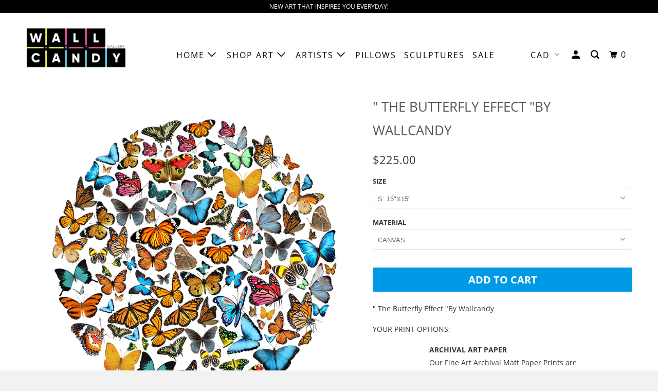

--- FILE ---
content_type: text/html; charset=utf-8
request_url: https://buywallcandy.com/products/the-butterfly-effect-by-wallcandy
body_size: 21942
content:
<!DOCTYPE html>
<!--[if lt IE 7 ]><html class="ie ie6" lang="en"> <![endif]-->
<!--[if IE 7 ]><html class="ie ie7" lang="en"> <![endif]-->
<!--[if IE 8 ]><html class="ie ie8" lang="en"> <![endif]-->
<!--[if IE 9 ]><html class="ie ie9" lang="en"> <![endif]-->
<!--[if (gte IE 10)|!(IE)]><!--><html lang="en"> <!--<![endif]-->
  <head>
  <meta name="google-site-verification" content="7c49t0_s66g_ff5B7QNIF-ktEEk9An5vSJ9dJjKWEx0" />    <meta charset="utf-8">
    <meta http-equiv="cleartype" content="on">
    <meta name="robots" content="index,follow">

    
    <title>&quot; The Butterfly Effect &quot;By Wallcandy - WallCandy Art Gallery </title>

    
      <meta name="description" content="&quot; The Butterfly Effect &quot;By Wallcandy YOUR PRINT OPTIONS; ARCHIVAL ART PAPER Our Fine Art Archival Matt Paper Prints are printed to the highest industry quality by a fine art printer using fully archival Epson inkjet pigments on museum quality paper, hand-trimmed to your selected paper size.  CANVAS PRINT: Digitally Pri" />
    

    

<meta name="author" content="WallCandy Art Gallery ">
<meta property="og:url" content="https://buywallcandy.com/products/the-butterfly-effect-by-wallcandy">
<meta property="og:site_name" content="WallCandy Art Gallery ">



  <meta property="og:type" content="product">
  <meta property="og:title" content="&quot; The Butterfly Effect &quot;By Wallcandy">
  
    
      <meta property="og:image" content="https://buywallcandy.com/cdn/shop/products/BUTTERFLIESWEB_600x.jpg?v=1619650417">
      <meta property="og:image:secure_url" content="https://buywallcandy.com/cdn/shop/products/BUTTERFLIESWEB_600x.jpg?v=1619650417">
      
      <meta property="og:image:width" content="1500">
      <meta property="og:image:height" content="1500">
      <meta property="og:image:alt" content="" The Butterfly Effect "By Wallcandy">
    
      <meta property="og:image" content="https://buywallcandy.com/cdn/shop/products/Butterflies-Square_600x.jpg?v=1619650417">
      <meta property="og:image:secure_url" content="https://buywallcandy.com/cdn/shop/products/Butterflies-Square_600x.jpg?v=1619650417">
      
      <meta property="og:image:width" content="2100">
      <meta property="og:image:height" content="2100">
      <meta property="og:image:alt" content="" The Butterfly Effect "By Wallcandy">
    
      <meta property="og:image" content="https://buywallcandy.com/cdn/shop/products/Butterflies-Decor_600x.jpg?v=1619649067">
      <meta property="og:image:secure_url" content="https://buywallcandy.com/cdn/shop/products/Butterflies-Decor_600x.jpg?v=1619649067">
      
      <meta property="og:image:width" content="5000">
      <meta property="og:image:height" content="3500">
      <meta property="og:image:alt" content="" The Butterfly Effect "By Wallcandy">
    
  
  <meta property="product:price:amount" content="225.00">
  <meta property="product:price:currency" content="CAD">



  <meta property="og:description" content="&quot; The Butterfly Effect &quot;By Wallcandy YOUR PRINT OPTIONS; ARCHIVAL ART PAPER Our Fine Art Archival Matt Paper Prints are printed to the highest industry quality by a fine art printer using fully archival Epson inkjet pigments on museum quality paper, hand-trimmed to your selected paper size.  CANVAS PRINT: Digitally Pri">




<meta name="twitter:card" content="summary">

  <meta name="twitter:title" content="" The Butterfly Effect "By Wallcandy">
  <meta name="twitter:description" content="

&quot; The Butterfly Effect &quot;By Wallcandy
YOUR PRINT OPTIONS;


































ARCHIVAL ART PAPER


Our Fine Art Archival Matt Paper Prints are printed to the highest industry quality by a fine art printer using fully archival Epson inkjet pigments on museum quality paper, hand-trimmed to your selected paper size. 
CANVAS PRINT: Digitally Printed on 100% Sustainable Natural Cotton Canvas +1.5&quot; Deep Gallery Wrap. Hand stretched Museum Quality Canvas. Semi-Matt Finish 



ACRYLIC ART:
Digitally Printed in Hi-Resolution on 1/4&quot; thick Acrylic plexiglass, UV protection.   Extra Layer of 1/4&quot; Sintra. Aluminium Backing. Glossy Finish.



Ready To Hang.

































                                                    Wallcandy 











































































































































">
  <meta name="twitter:image" content="https://buywallcandy.com/cdn/shop/products/BUTTERFLIESWEB_240x.jpg?v=1619650417">
  <meta name="twitter:image:width" content="240">
  <meta name="twitter:image:height" content="240">
  <meta name="twitter:image:alt" content="" The Butterfly Effect "By Wallcandy">



    
    

    <!-- Mobile Specific Metas -->
    <meta name="HandheldFriendly" content="True">
    <meta name="MobileOptimized" content="320">
    <meta name="viewport" content="width=device-width,initial-scale=1">
    <meta name="theme-color" content="#ffffff">

    <!-- Stylesheets for Parallax 3.6.0 -->
    <link href="//buywallcandy.com/cdn/shop/t/5/assets/styles.scss.css?v=15344737662006938191759259493" rel="stylesheet" type="text/css" media="all" />

    
      <link rel="shortcut icon" type="image/x-icon" href="//buywallcandy.com/cdn/shop/files/logo_wc_favicon_180x180.png?v=1658437481">
      <link rel="apple-touch-icon" href="//buywallcandy.com/cdn/shop/files/logo_wc_favicon_180x180.png?v=1658437481"/>
      <link rel="apple-touch-icon" sizes="72x72" href="//buywallcandy.com/cdn/shop/files/logo_wc_favicon_72x72.png?v=1658437481"/>
      <link rel="apple-touch-icon" sizes="114x114" href="//buywallcandy.com/cdn/shop/files/logo_wc_favicon_114x114.png?v=1658437481"/>
      <link rel="apple-touch-icon" sizes="180x180" href="//buywallcandy.com/cdn/shop/files/logo_wc_favicon_180x180.png?v=1658437481"/>
      <link rel="apple-touch-icon" sizes="228x228" href="//buywallcandy.com/cdn/shop/files/logo_wc_favicon_228x228.png?v=1658437481"/>
    

    <link rel="canonical" href="https://buywallcandy.com/products/the-butterfly-effect-by-wallcandy" />

    

    <script src="//buywallcandy.com/cdn/shop/t/5/assets/app.js?v=54829589361107989821589331612" type="text/javascript"></script>

    <!--[if lte IE 8]>
      <link href="//buywallcandy.com/cdn/shop/t/5/assets/ie.css?v=1024305471161636101581954695" rel="stylesheet" type="text/css" media="all" />
      <script src="//buywallcandy.com/cdn/shop/t/5/assets/skrollr.ie.js?v=116292453382836155221581954684" type="text/javascript"></script>
    <![endif]-->

    <script>window.performance && window.performance.mark && window.performance.mark('shopify.content_for_header.start');</script><meta name="google-site-verification" content="7c49t0_s66g_ff5B7QNIF-ktEEk9An5vSJ9dJjKWEx0">
<meta id="shopify-digital-wallet" name="shopify-digital-wallet" content="/26092966/digital_wallets/dialog">
<meta name="shopify-checkout-api-token" content="f4201cac562ca42914a3a391b44e45c4">
<meta id="in-context-paypal-metadata" data-shop-id="26092966" data-venmo-supported="false" data-environment="production" data-locale="en_US" data-paypal-v4="true" data-currency="CAD">
<link rel="alternate" hreflang="x-default" href="https://buywallcandy.com/products/the-butterfly-effect-by-wallcandy">
<link rel="alternate" hreflang="en-US" href="https://buywallcandy.com/en-us/products/the-butterfly-effect-by-wallcandy">
<link rel="alternate" type="application/json+oembed" href="https://buywallcandy.com/products/the-butterfly-effect-by-wallcandy.oembed">
<script async="async" src="/checkouts/internal/preloads.js?locale=en-CA"></script>
<link rel="preconnect" href="https://shop.app" crossorigin="anonymous">
<script async="async" src="https://shop.app/checkouts/internal/preloads.js?locale=en-CA&shop_id=26092966" crossorigin="anonymous"></script>
<script id="apple-pay-shop-capabilities" type="application/json">{"shopId":26092966,"countryCode":"CA","currencyCode":"CAD","merchantCapabilities":["supports3DS"],"merchantId":"gid:\/\/shopify\/Shop\/26092966","merchantName":"WallCandy Art Gallery ","requiredBillingContactFields":["postalAddress","email","phone"],"requiredShippingContactFields":["postalAddress","email","phone"],"shippingType":"shipping","supportedNetworks":["visa","masterCard","amex","discover","interac","jcb"],"total":{"type":"pending","label":"WallCandy Art Gallery ","amount":"1.00"},"shopifyPaymentsEnabled":true,"supportsSubscriptions":true}</script>
<script id="shopify-features" type="application/json">{"accessToken":"f4201cac562ca42914a3a391b44e45c4","betas":["rich-media-storefront-analytics"],"domain":"buywallcandy.com","predictiveSearch":true,"shopId":26092966,"locale":"en"}</script>
<script>var Shopify = Shopify || {};
Shopify.shop = "buywallcandy2.myshopify.com";
Shopify.locale = "en";
Shopify.currency = {"active":"CAD","rate":"1.0"};
Shopify.country = "CA";
Shopify.theme = {"name":"Copy of Parallax","id":88404590723,"schema_name":"Parallax","schema_version":"3.6.0","theme_store_id":688,"role":"main"};
Shopify.theme.handle = "null";
Shopify.theme.style = {"id":null,"handle":null};
Shopify.cdnHost = "buywallcandy.com/cdn";
Shopify.routes = Shopify.routes || {};
Shopify.routes.root = "/";</script>
<script type="module">!function(o){(o.Shopify=o.Shopify||{}).modules=!0}(window);</script>
<script>!function(o){function n(){var o=[];function n(){o.push(Array.prototype.slice.apply(arguments))}return n.q=o,n}var t=o.Shopify=o.Shopify||{};t.loadFeatures=n(),t.autoloadFeatures=n()}(window);</script>
<script>
  window.ShopifyPay = window.ShopifyPay || {};
  window.ShopifyPay.apiHost = "shop.app\/pay";
  window.ShopifyPay.redirectState = null;
</script>
<script id="shop-js-analytics" type="application/json">{"pageType":"product"}</script>
<script defer="defer" async type="module" src="//buywallcandy.com/cdn/shopifycloud/shop-js/modules/v2/client.init-shop-cart-sync_Bc8-qrdt.en.esm.js"></script>
<script defer="defer" async type="module" src="//buywallcandy.com/cdn/shopifycloud/shop-js/modules/v2/chunk.common_CmNk3qlo.esm.js"></script>
<script type="module">
  await import("//buywallcandy.com/cdn/shopifycloud/shop-js/modules/v2/client.init-shop-cart-sync_Bc8-qrdt.en.esm.js");
await import("//buywallcandy.com/cdn/shopifycloud/shop-js/modules/v2/chunk.common_CmNk3qlo.esm.js");

  window.Shopify.SignInWithShop?.initShopCartSync?.({"fedCMEnabled":true,"windoidEnabled":true});

</script>
<script>
  window.Shopify = window.Shopify || {};
  if (!window.Shopify.featureAssets) window.Shopify.featureAssets = {};
  window.Shopify.featureAssets['shop-js'] = {"shop-cart-sync":["modules/v2/client.shop-cart-sync_DOpY4EW0.en.esm.js","modules/v2/chunk.common_CmNk3qlo.esm.js"],"shop-button":["modules/v2/client.shop-button_CI-s0xGZ.en.esm.js","modules/v2/chunk.common_CmNk3qlo.esm.js"],"init-fed-cm":["modules/v2/client.init-fed-cm_D2vsy40D.en.esm.js","modules/v2/chunk.common_CmNk3qlo.esm.js"],"init-windoid":["modules/v2/client.init-windoid_CXNAd0Cm.en.esm.js","modules/v2/chunk.common_CmNk3qlo.esm.js"],"shop-toast-manager":["modules/v2/client.shop-toast-manager_Cx0C6may.en.esm.js","modules/v2/chunk.common_CmNk3qlo.esm.js"],"shop-cash-offers":["modules/v2/client.shop-cash-offers_CL9Nay2h.en.esm.js","modules/v2/chunk.common_CmNk3qlo.esm.js","modules/v2/chunk.modal_CvhjeixQ.esm.js"],"avatar":["modules/v2/client.avatar_BTnouDA3.en.esm.js"],"init-shop-email-lookup-coordinator":["modules/v2/client.init-shop-email-lookup-coordinator_B9mmbKi4.en.esm.js","modules/v2/chunk.common_CmNk3qlo.esm.js"],"init-shop-cart-sync":["modules/v2/client.init-shop-cart-sync_Bc8-qrdt.en.esm.js","modules/v2/chunk.common_CmNk3qlo.esm.js"],"pay-button":["modules/v2/client.pay-button_Bhm3077V.en.esm.js","modules/v2/chunk.common_CmNk3qlo.esm.js"],"init-customer-accounts-sign-up":["modules/v2/client.init-customer-accounts-sign-up_C7zhr03q.en.esm.js","modules/v2/client.shop-login-button_BbMx65lK.en.esm.js","modules/v2/chunk.common_CmNk3qlo.esm.js","modules/v2/chunk.modal_CvhjeixQ.esm.js"],"init-shop-for-new-customer-accounts":["modules/v2/client.init-shop-for-new-customer-accounts_rLbLSDTe.en.esm.js","modules/v2/client.shop-login-button_BbMx65lK.en.esm.js","modules/v2/chunk.common_CmNk3qlo.esm.js","modules/v2/chunk.modal_CvhjeixQ.esm.js"],"checkout-modal":["modules/v2/client.checkout-modal_Fp9GouFF.en.esm.js","modules/v2/chunk.common_CmNk3qlo.esm.js","modules/v2/chunk.modal_CvhjeixQ.esm.js"],"init-customer-accounts":["modules/v2/client.init-customer-accounts_DkVf8Jdu.en.esm.js","modules/v2/client.shop-login-button_BbMx65lK.en.esm.js","modules/v2/chunk.common_CmNk3qlo.esm.js","modules/v2/chunk.modal_CvhjeixQ.esm.js"],"shop-login-button":["modules/v2/client.shop-login-button_BbMx65lK.en.esm.js","modules/v2/chunk.common_CmNk3qlo.esm.js","modules/v2/chunk.modal_CvhjeixQ.esm.js"],"shop-login":["modules/v2/client.shop-login_B9KWmZaW.en.esm.js","modules/v2/chunk.common_CmNk3qlo.esm.js","modules/v2/chunk.modal_CvhjeixQ.esm.js"],"shop-follow-button":["modules/v2/client.shop-follow-button_B-omSWeu.en.esm.js","modules/v2/chunk.common_CmNk3qlo.esm.js","modules/v2/chunk.modal_CvhjeixQ.esm.js"],"lead-capture":["modules/v2/client.lead-capture_DZQFWrYz.en.esm.js","modules/v2/chunk.common_CmNk3qlo.esm.js","modules/v2/chunk.modal_CvhjeixQ.esm.js"],"payment-terms":["modules/v2/client.payment-terms_Bl_bs7GP.en.esm.js","modules/v2/chunk.common_CmNk3qlo.esm.js","modules/v2/chunk.modal_CvhjeixQ.esm.js"]};
</script>
<script>(function() {
  var isLoaded = false;
  function asyncLoad() {
    if (isLoaded) return;
    isLoaded = true;
    var urls = ["https:\/\/chimpstatic.com\/mcjs-connected\/js\/users\/e98991c80c55a09e2036100bc\/e1ae05fec26a7f6d880b9f323.js?shop=buywallcandy2.myshopify.com","https:\/\/chimpstatic.com\/mcjs-connected\/js\/users\/e98991c80c55a09e2036100bc\/2ab6dc39c796a414a0d52c23c.js?shop=buywallcandy2.myshopify.com","https:\/\/s3.amazonaws.com\/pixelpop\/usercontent\/scripts\/340a3f2b-c125-45d6-8bb8-4eb8348ee2ad\/pixelpop.js?shop=buywallcandy2.myshopify.com","https:\/\/app.carecart.io\/api\/abandoned-cart\/js-script?shop=buywallcandy2.myshopify.com"];
    for (var i = 0; i < urls.length; i++) {
      var s = document.createElement('script');
      s.type = 'text/javascript';
      s.async = true;
      s.src = urls[i];
      var x = document.getElementsByTagName('script')[0];
      x.parentNode.insertBefore(s, x);
    }
  };
  if(window.attachEvent) {
    window.attachEvent('onload', asyncLoad);
  } else {
    window.addEventListener('load', asyncLoad, false);
  }
})();</script>
<script id="__st">var __st={"a":26092966,"offset":-14400,"reqid":"39d4ff9f-075a-4b22-be72-236c096dad4b-1762054015","pageurl":"buywallcandy.com\/products\/the-butterfly-effect-by-wallcandy","u":"0460f533fea1","p":"product","rtyp":"product","rid":6682256670877};</script>
<script>window.ShopifyPaypalV4VisibilityTracking = true;</script>
<script id="captcha-bootstrap">!function(){'use strict';const t='contact',e='account',n='new_comment',o=[[t,t],['blogs',n],['comments',n],[t,'customer']],c=[[e,'customer_login'],[e,'guest_login'],[e,'recover_customer_password'],[e,'create_customer']],r=t=>t.map((([t,e])=>`form[action*='/${t}']:not([data-nocaptcha='true']) input[name='form_type'][value='${e}']`)).join(','),a=t=>()=>t?[...document.querySelectorAll(t)].map((t=>t.form)):[];function s(){const t=[...o],e=r(t);return a(e)}const i='password',u='form_key',d=['recaptcha-v3-token','g-recaptcha-response','h-captcha-response',i],f=()=>{try{return window.sessionStorage}catch{return}},m='__shopify_v',_=t=>t.elements[u];function p(t,e,n=!1){try{const o=window.sessionStorage,c=JSON.parse(o.getItem(e)),{data:r}=function(t){const{data:e,action:n}=t;return t[m]||n?{data:e,action:n}:{data:t,action:n}}(c);for(const[e,n]of Object.entries(r))t.elements[e]&&(t.elements[e].value=n);n&&o.removeItem(e)}catch(o){console.error('form repopulation failed',{error:o})}}const l='form_type',E='cptcha';function T(t){t.dataset[E]=!0}const w=window,h=w.document,L='Shopify',v='ce_forms',y='captcha';let A=!1;((t,e)=>{const n=(g='f06e6c50-85a8-45c8-87d0-21a2b65856fe',I='https://cdn.shopify.com/shopifycloud/storefront-forms-hcaptcha/ce_storefront_forms_captcha_hcaptcha.v1.5.2.iife.js',D={infoText:'Protected by hCaptcha',privacyText:'Privacy',termsText:'Terms'},(t,e,n)=>{const o=w[L][v],c=o.bindForm;if(c)return c(t,g,e,D).then(n);var r;o.q.push([[t,g,e,D],n]),r=I,A||(h.body.append(Object.assign(h.createElement('script'),{id:'captcha-provider',async:!0,src:r})),A=!0)});var g,I,D;w[L]=w[L]||{},w[L][v]=w[L][v]||{},w[L][v].q=[],w[L][y]=w[L][y]||{},w[L][y].protect=function(t,e){n(t,void 0,e),T(t)},Object.freeze(w[L][y]),function(t,e,n,w,h,L){const[v,y,A,g]=function(t,e,n){const i=e?o:[],u=t?c:[],d=[...i,...u],f=r(d),m=r(i),_=r(d.filter((([t,e])=>n.includes(e))));return[a(f),a(m),a(_),s()]}(w,h,L),I=t=>{const e=t.target;return e instanceof HTMLFormElement?e:e&&e.form},D=t=>v().includes(t);t.addEventListener('submit',(t=>{const e=I(t);if(!e)return;const n=D(e)&&!e.dataset.hcaptchaBound&&!e.dataset.recaptchaBound,o=_(e),c=g().includes(e)&&(!o||!o.value);(n||c)&&t.preventDefault(),c&&!n&&(function(t){try{if(!f())return;!function(t){const e=f();if(!e)return;const n=_(t);if(!n)return;const o=n.value;o&&e.removeItem(o)}(t);const e=Array.from(Array(32),(()=>Math.random().toString(36)[2])).join('');!function(t,e){_(t)||t.append(Object.assign(document.createElement('input'),{type:'hidden',name:u})),t.elements[u].value=e}(t,e),function(t,e){const n=f();if(!n)return;const o=[...t.querySelectorAll(`input[type='${i}']`)].map((({name:t})=>t)),c=[...d,...o],r={};for(const[a,s]of new FormData(t).entries())c.includes(a)||(r[a]=s);n.setItem(e,JSON.stringify({[m]:1,action:t.action,data:r}))}(t,e)}catch(e){console.error('failed to persist form',e)}}(e),e.submit())}));const S=(t,e)=>{t&&!t.dataset[E]&&(n(t,e.some((e=>e===t))),T(t))};for(const o of['focusin','change'])t.addEventListener(o,(t=>{const e=I(t);D(e)&&S(e,y())}));const B=e.get('form_key'),M=e.get(l),P=B&&M;t.addEventListener('DOMContentLoaded',(()=>{const t=y();if(P)for(const e of t)e.elements[l].value===M&&p(e,B);[...new Set([...A(),...v().filter((t=>'true'===t.dataset.shopifyCaptcha))])].forEach((e=>S(e,t)))}))}(h,new URLSearchParams(w.location.search),n,t,e,['guest_login'])})(!0,!0)}();</script>
<script integrity="sha256-52AcMU7V7pcBOXWImdc/TAGTFKeNjmkeM1Pvks/DTgc=" data-source-attribution="shopify.loadfeatures" defer="defer" src="//buywallcandy.com/cdn/shopifycloud/storefront/assets/storefront/load_feature-81c60534.js" crossorigin="anonymous"></script>
<script crossorigin="anonymous" defer="defer" src="//buywallcandy.com/cdn/shopifycloud/storefront/assets/shopify_pay/storefront-65b4c6d7.js?v=20250812"></script>
<script data-source-attribution="shopify.dynamic_checkout.dynamic.init">var Shopify=Shopify||{};Shopify.PaymentButton=Shopify.PaymentButton||{isStorefrontPortableWallets:!0,init:function(){window.Shopify.PaymentButton.init=function(){};var t=document.createElement("script");t.src="https://buywallcandy.com/cdn/shopifycloud/portable-wallets/latest/portable-wallets.en.js",t.type="module",document.head.appendChild(t)}};
</script>
<script data-source-attribution="shopify.dynamic_checkout.buyer_consent">
  function portableWalletsHideBuyerConsent(e){var t=document.getElementById("shopify-buyer-consent"),n=document.getElementById("shopify-subscription-policy-button");t&&n&&(t.classList.add("hidden"),t.setAttribute("aria-hidden","true"),n.removeEventListener("click",e))}function portableWalletsShowBuyerConsent(e){var t=document.getElementById("shopify-buyer-consent"),n=document.getElementById("shopify-subscription-policy-button");t&&n&&(t.classList.remove("hidden"),t.removeAttribute("aria-hidden"),n.addEventListener("click",e))}window.Shopify?.PaymentButton&&(window.Shopify.PaymentButton.hideBuyerConsent=portableWalletsHideBuyerConsent,window.Shopify.PaymentButton.showBuyerConsent=portableWalletsShowBuyerConsent);
</script>
<script data-source-attribution="shopify.dynamic_checkout.cart.bootstrap">document.addEventListener("DOMContentLoaded",(function(){function t(){return document.querySelector("shopify-accelerated-checkout-cart, shopify-accelerated-checkout")}if(t())Shopify.PaymentButton.init();else{new MutationObserver((function(e,n){t()&&(Shopify.PaymentButton.init(),n.disconnect())})).observe(document.body,{childList:!0,subtree:!0})}}));
</script>
<link id="shopify-accelerated-checkout-styles" rel="stylesheet" media="screen" href="https://buywallcandy.com/cdn/shopifycloud/portable-wallets/latest/accelerated-checkout-backwards-compat.css" crossorigin="anonymous">
<style id="shopify-accelerated-checkout-cart">
        #shopify-buyer-consent {
  margin-top: 1em;
  display: inline-block;
  width: 100%;
}

#shopify-buyer-consent.hidden {
  display: none;
}

#shopify-subscription-policy-button {
  background: none;
  border: none;
  padding: 0;
  text-decoration: underline;
  font-size: inherit;
  cursor: pointer;
}

#shopify-subscription-policy-button::before {
  box-shadow: none;
}

      </style>

<script>window.performance && window.performance.mark && window.performance.mark('shopify.content_for_header.end');</script>

    <noscript>
      <style>

        .slides > li:first-child { display: block; }
        .image__fallback {
          width: 100vw;
          display: block !important;
          max-width: 100vw !important;
          margin-bottom: 0;
        }
        .image__fallback + .hsContainer__image {
          display: none !important;
        }
        .hsContainer {
          height: auto !important;
        }
        .no-js-only {
          display: inherit !important;
        }
        .icon-cart.cart-button {
          display: none;
        }
        .lazyload,
        .cart_page_image img {
          opacity: 1;
          -webkit-filter: blur(0);
          filter: blur(0);
        }
        .bcg .hsContent {
          background-color: transparent;
        }
        .animate_right,
        .animate_left,
        .animate_up,
        .animate_down {
          opacity: 1;
        }
        .flexslider .slides>li {
          display: block;
        }
        .product_section .product_form {
          opacity: 1;
        }
        .multi_select,
        form .select {
          display: block !important;
        }
        .swatch_options {
          display: none;
        }
      </style>
    </noscript>
    <script type="application/ld+json">
{
"@context":"https://schema.org",
"@graph":[{"@type":"ArtGallery",
			"@id":"https://buywallcandy.com/#Artgallery",
            "name":"WallCandy",
            "url":"https://buywallcandy.com",
            "sameAs":["https://www.facebook.com/wallcandyartshop/",
            		  "https://www.instagram.com/mywallcandy/"
                     ],
        
            "image":{
            		"@type":"ImageObject",
                    "url":"//cdn.shopify.com/s/files/1/2609/2966/files/logo_wallcandy_4_300x300.jpg?v=1512412293",
                    "height":"89.52",
                    "width":"193",
                    "caption":"WallCandy Logo"
                },
            "priceRange":"$",
            "telephone":"+15148369111",
            "address": {
            				"@type":"PostalAddress",
            				"addressLocality":"Montreal",
            				"addressRegion":"QC",
            				"postalCode":"H2Y 2T1",
            				"streetAddress": "465, Rue St-Francois Xavier"
        				}
		},
		{
			"@type":"Website",
			"url":"https://buywallcandy.com",
			"name":"Buy Street-Art Pop-Art &amp; Acrylic Photography | Wallcandy Art Gallery",
			"publisher":{
							"@type":"Organization",
							"name":"WallCandy"
						},
			"potentialAction":{
								"@type":"SearchAction",
								"target":"https://www.buywallcandy.com/?s={search_term_string}",
								"query-input":"required name=search_term_string"
							   }
		},
		{
			"@type":"WebPage",
			"url":"https://buywallcandy.com",
			"name":"Buy Street-Art Pop-Art &amp; Acrylic Photography | Wallcandy Art Gallery",
			"isPartOf":{"@id":"https://www.buywallcandy.com/#website"},
			"inLanguage": "en-US",
			"datePublished":"2017-05-17T23:44:32+00:00",
			"dateModified":"2019-11-11T14:54:25+00:00",
			"description":"WallCandy Gallery features a collection of curated open-edition and limited-edition prints in a diverse range of styles."
		}
	]}
</script>

   

<script>window.__pagefly_analytics_settings__={"acceptTracking":false};</script>
 

<!-- BEGIN app block: shopify://apps/pagefly-page-builder/blocks/app-embed/83e179f7-59a0-4589-8c66-c0dddf959200 -->

<!-- BEGIN app snippet: pagefly-cro-ab-testing-main -->







<script>
  ;(function () {
    const url = new URL(window.location)
    const viewParam = url.searchParams.get('view')
    if (viewParam && viewParam.includes('variant-pf-')) {
      url.searchParams.set('pf_v', viewParam)
      url.searchParams.delete('view')
      window.history.replaceState({}, '', url)
    }
  })()
</script>



<script type='module'>
  
  window.PAGEFLY_CRO = window.PAGEFLY_CRO || {}

  window.PAGEFLY_CRO['data_debug'] = {
    original_template_suffix: "all_products",
    allow_ab_test: false,
    ab_test_start_time: 0,
    ab_test_end_time: 0,
    today_date_time: 1762054015000,
  }
  window.PAGEFLY_CRO['GA4'] = { enabled: false}
</script>

<!-- END app snippet -->








  <script src='https://cdn.shopify.com/extensions/019a1f6a-7dea-7adc-a637-5229477c914e/pagefly-192/assets/pagefly-helper.js' defer='defer'></script>

  <script src='https://cdn.shopify.com/extensions/019a1f6a-7dea-7adc-a637-5229477c914e/pagefly-192/assets/pagefly-general-helper.js' defer='defer'></script>

  <script src='https://cdn.shopify.com/extensions/019a1f6a-7dea-7adc-a637-5229477c914e/pagefly-192/assets/pagefly-snap-slider.js' defer='defer'></script>

  <script src='https://cdn.shopify.com/extensions/019a1f6a-7dea-7adc-a637-5229477c914e/pagefly-192/assets/pagefly-slideshow-v3.js' defer='defer'></script>

  <script src='https://cdn.shopify.com/extensions/019a1f6a-7dea-7adc-a637-5229477c914e/pagefly-192/assets/pagefly-slideshow-v4.js' defer='defer'></script>

  <script src='https://cdn.shopify.com/extensions/019a1f6a-7dea-7adc-a637-5229477c914e/pagefly-192/assets/pagefly-glider.js' defer='defer'></script>

  <script src='https://cdn.shopify.com/extensions/019a1f6a-7dea-7adc-a637-5229477c914e/pagefly-192/assets/pagefly-slideshow-v1-v2.js' defer='defer'></script>

  <script src='https://cdn.shopify.com/extensions/019a1f6a-7dea-7adc-a637-5229477c914e/pagefly-192/assets/pagefly-product-media.js' defer='defer'></script>

  <script src='https://cdn.shopify.com/extensions/019a1f6a-7dea-7adc-a637-5229477c914e/pagefly-192/assets/pagefly-product.js' defer='defer'></script>


<script id='pagefly-helper-data' type='application/json'>
  {
    "page_optimization": {
      "assets_prefetching": false
    },
    "elements_asset_mapper": {
      "Accordion": "https://cdn.shopify.com/extensions/019a1f6a-7dea-7adc-a637-5229477c914e/pagefly-192/assets/pagefly-accordion.js",
      "Accordion3": "https://cdn.shopify.com/extensions/019a1f6a-7dea-7adc-a637-5229477c914e/pagefly-192/assets/pagefly-accordion3.js",
      "CountDown": "https://cdn.shopify.com/extensions/019a1f6a-7dea-7adc-a637-5229477c914e/pagefly-192/assets/pagefly-countdown.js",
      "GMap1": "https://cdn.shopify.com/extensions/019a1f6a-7dea-7adc-a637-5229477c914e/pagefly-192/assets/pagefly-gmap.js",
      "GMap2": "https://cdn.shopify.com/extensions/019a1f6a-7dea-7adc-a637-5229477c914e/pagefly-192/assets/pagefly-gmap.js",
      "GMapBasicV2": "https://cdn.shopify.com/extensions/019a1f6a-7dea-7adc-a637-5229477c914e/pagefly-192/assets/pagefly-gmap.js",
      "GMapAdvancedV2": "https://cdn.shopify.com/extensions/019a1f6a-7dea-7adc-a637-5229477c914e/pagefly-192/assets/pagefly-gmap.js",
      "HTML.Video": "https://cdn.shopify.com/extensions/019a1f6a-7dea-7adc-a637-5229477c914e/pagefly-192/assets/pagefly-htmlvideo.js",
      "HTML.Video2": "https://cdn.shopify.com/extensions/019a1f6a-7dea-7adc-a637-5229477c914e/pagefly-192/assets/pagefly-htmlvideo2.js",
      "HTML.Video3": "https://cdn.shopify.com/extensions/019a1f6a-7dea-7adc-a637-5229477c914e/pagefly-192/assets/pagefly-htmlvideo2.js",
      "BackgroundVideo": "https://cdn.shopify.com/extensions/019a1f6a-7dea-7adc-a637-5229477c914e/pagefly-192/assets/pagefly-htmlvideo2.js",
      "Instagram": "https://cdn.shopify.com/extensions/019a1f6a-7dea-7adc-a637-5229477c914e/pagefly-192/assets/pagefly-instagram.js",
      "Instagram2": "https://cdn.shopify.com/extensions/019a1f6a-7dea-7adc-a637-5229477c914e/pagefly-192/assets/pagefly-instagram.js",
      "Insta3": "https://cdn.shopify.com/extensions/019a1f6a-7dea-7adc-a637-5229477c914e/pagefly-192/assets/pagefly-instagram3.js",
      "Tabs": "https://cdn.shopify.com/extensions/019a1f6a-7dea-7adc-a637-5229477c914e/pagefly-192/assets/pagefly-tab.js",
      "Tabs3": "https://cdn.shopify.com/extensions/019a1f6a-7dea-7adc-a637-5229477c914e/pagefly-192/assets/pagefly-tab3.js",
      "ProductBox": "https://cdn.shopify.com/extensions/019a1f6a-7dea-7adc-a637-5229477c914e/pagefly-192/assets/pagefly-cart.js",
      "FBPageBox2": "https://cdn.shopify.com/extensions/019a1f6a-7dea-7adc-a637-5229477c914e/pagefly-192/assets/pagefly-facebook.js",
      "FBLikeButton2": "https://cdn.shopify.com/extensions/019a1f6a-7dea-7adc-a637-5229477c914e/pagefly-192/assets/pagefly-facebook.js",
      "TwitterFeed2": "https://cdn.shopify.com/extensions/019a1f6a-7dea-7adc-a637-5229477c914e/pagefly-192/assets/pagefly-twitter.js",
      "Paragraph4": "https://cdn.shopify.com/extensions/019a1f6a-7dea-7adc-a637-5229477c914e/pagefly-192/assets/pagefly-paragraph4.js",

      "AliReviews": "https://cdn.shopify.com/extensions/019a1f6a-7dea-7adc-a637-5229477c914e/pagefly-192/assets/pagefly-3rd-elements.js",
      "BackInStock": "https://cdn.shopify.com/extensions/019a1f6a-7dea-7adc-a637-5229477c914e/pagefly-192/assets/pagefly-3rd-elements.js",
      "GloboBackInStock": "https://cdn.shopify.com/extensions/019a1f6a-7dea-7adc-a637-5229477c914e/pagefly-192/assets/pagefly-3rd-elements.js",
      "GrowaveWishlist": "https://cdn.shopify.com/extensions/019a1f6a-7dea-7adc-a637-5229477c914e/pagefly-192/assets/pagefly-3rd-elements.js",
      "InfiniteOptionsShopPad": "https://cdn.shopify.com/extensions/019a1f6a-7dea-7adc-a637-5229477c914e/pagefly-192/assets/pagefly-3rd-elements.js",
      "InkybayProductPersonalizer": "https://cdn.shopify.com/extensions/019a1f6a-7dea-7adc-a637-5229477c914e/pagefly-192/assets/pagefly-3rd-elements.js",
      "LimeSpot": "https://cdn.shopify.com/extensions/019a1f6a-7dea-7adc-a637-5229477c914e/pagefly-192/assets/pagefly-3rd-elements.js",
      "Loox": "https://cdn.shopify.com/extensions/019a1f6a-7dea-7adc-a637-5229477c914e/pagefly-192/assets/pagefly-3rd-elements.js",
      "Opinew": "https://cdn.shopify.com/extensions/019a1f6a-7dea-7adc-a637-5229477c914e/pagefly-192/assets/pagefly-3rd-elements.js",
      "Powr": "https://cdn.shopify.com/extensions/019a1f6a-7dea-7adc-a637-5229477c914e/pagefly-192/assets/pagefly-3rd-elements.js",
      "ProductReviews": "https://cdn.shopify.com/extensions/019a1f6a-7dea-7adc-a637-5229477c914e/pagefly-192/assets/pagefly-3rd-elements.js",
      "PushOwl": "https://cdn.shopify.com/extensions/019a1f6a-7dea-7adc-a637-5229477c914e/pagefly-192/assets/pagefly-3rd-elements.js",
      "ReCharge": "https://cdn.shopify.com/extensions/019a1f6a-7dea-7adc-a637-5229477c914e/pagefly-192/assets/pagefly-3rd-elements.js",
      "Rivyo": "https://cdn.shopify.com/extensions/019a1f6a-7dea-7adc-a637-5229477c914e/pagefly-192/assets/pagefly-3rd-elements.js",
      "TrackingMore": "https://cdn.shopify.com/extensions/019a1f6a-7dea-7adc-a637-5229477c914e/pagefly-192/assets/pagefly-3rd-elements.js",
      "Vitals": "https://cdn.shopify.com/extensions/019a1f6a-7dea-7adc-a637-5229477c914e/pagefly-192/assets/pagefly-3rd-elements.js",
      "Wiser": "https://cdn.shopify.com/extensions/019a1f6a-7dea-7adc-a637-5229477c914e/pagefly-192/assets/pagefly-3rd-elements.js"
    },
    "custom_elements_mapper": {
      "pf-click-action-element": "https://cdn.shopify.com/extensions/019a1f6a-7dea-7adc-a637-5229477c914e/pagefly-192/assets/pagefly-click-action-element.js",
      "pf-dialog-element": "https://cdn.shopify.com/extensions/019a1f6a-7dea-7adc-a637-5229477c914e/pagefly-192/assets/pagefly-dialog-element.js"
    }
  }
</script>


<!-- END app block --><link href="https://monorail-edge.shopifysvc.com" rel="dns-prefetch">
<script>(function(){if ("sendBeacon" in navigator && "performance" in window) {try {var session_token_from_headers = performance.getEntriesByType('navigation')[0].serverTiming.find(x => x.name == '_s').description;} catch {var session_token_from_headers = undefined;}var session_cookie_matches = document.cookie.match(/_shopify_s=([^;]*)/);var session_token_from_cookie = session_cookie_matches && session_cookie_matches.length === 2 ? session_cookie_matches[1] : "";var session_token = session_token_from_headers || session_token_from_cookie || "";function handle_abandonment_event(e) {var entries = performance.getEntries().filter(function(entry) {return /monorail-edge.shopifysvc.com/.test(entry.name);});if (!window.abandonment_tracked && entries.length === 0) {window.abandonment_tracked = true;var currentMs = Date.now();var navigation_start = performance.timing.navigationStart;var payload = {shop_id: 26092966,url: window.location.href,navigation_start,duration: currentMs - navigation_start,session_token,page_type: "product"};window.navigator.sendBeacon("https://monorail-edge.shopifysvc.com/v1/produce", JSON.stringify({schema_id: "online_store_buyer_site_abandonment/1.1",payload: payload,metadata: {event_created_at_ms: currentMs,event_sent_at_ms: currentMs}}));}}window.addEventListener('pagehide', handle_abandonment_event);}}());</script>
<script id="web-pixels-manager-setup">(function e(e,d,r,n,o){if(void 0===o&&(o={}),!Boolean(null===(a=null===(i=window.Shopify)||void 0===i?void 0:i.analytics)||void 0===a?void 0:a.replayQueue)){var i,a;window.Shopify=window.Shopify||{};var t=window.Shopify;t.analytics=t.analytics||{};var s=t.analytics;s.replayQueue=[],s.publish=function(e,d,r){return s.replayQueue.push([e,d,r]),!0};try{self.performance.mark("wpm:start")}catch(e){}var l=function(){var e={modern:/Edge?\/(1{2}[4-9]|1[2-9]\d|[2-9]\d{2}|\d{4,})\.\d+(\.\d+|)|Firefox\/(1{2}[4-9]|1[2-9]\d|[2-9]\d{2}|\d{4,})\.\d+(\.\d+|)|Chrom(ium|e)\/(9{2}|\d{3,})\.\d+(\.\d+|)|(Maci|X1{2}).+ Version\/(15\.\d+|(1[6-9]|[2-9]\d|\d{3,})\.\d+)([,.]\d+|)( \(\w+\)|)( Mobile\/\w+|) Safari\/|Chrome.+OPR\/(9{2}|\d{3,})\.\d+\.\d+|(CPU[ +]OS|iPhone[ +]OS|CPU[ +]iPhone|CPU IPhone OS|CPU iPad OS)[ +]+(15[._]\d+|(1[6-9]|[2-9]\d|\d{3,})[._]\d+)([._]\d+|)|Android:?[ /-](13[3-9]|1[4-9]\d|[2-9]\d{2}|\d{4,})(\.\d+|)(\.\d+|)|Android.+Firefox\/(13[5-9]|1[4-9]\d|[2-9]\d{2}|\d{4,})\.\d+(\.\d+|)|Android.+Chrom(ium|e)\/(13[3-9]|1[4-9]\d|[2-9]\d{2}|\d{4,})\.\d+(\.\d+|)|SamsungBrowser\/([2-9]\d|\d{3,})\.\d+/,legacy:/Edge?\/(1[6-9]|[2-9]\d|\d{3,})\.\d+(\.\d+|)|Firefox\/(5[4-9]|[6-9]\d|\d{3,})\.\d+(\.\d+|)|Chrom(ium|e)\/(5[1-9]|[6-9]\d|\d{3,})\.\d+(\.\d+|)([\d.]+$|.*Safari\/(?![\d.]+ Edge\/[\d.]+$))|(Maci|X1{2}).+ Version\/(10\.\d+|(1[1-9]|[2-9]\d|\d{3,})\.\d+)([,.]\d+|)( \(\w+\)|)( Mobile\/\w+|) Safari\/|Chrome.+OPR\/(3[89]|[4-9]\d|\d{3,})\.\d+\.\d+|(CPU[ +]OS|iPhone[ +]OS|CPU[ +]iPhone|CPU IPhone OS|CPU iPad OS)[ +]+(10[._]\d+|(1[1-9]|[2-9]\d|\d{3,})[._]\d+)([._]\d+|)|Android:?[ /-](13[3-9]|1[4-9]\d|[2-9]\d{2}|\d{4,})(\.\d+|)(\.\d+|)|Mobile Safari.+OPR\/([89]\d|\d{3,})\.\d+\.\d+|Android.+Firefox\/(13[5-9]|1[4-9]\d|[2-9]\d{2}|\d{4,})\.\d+(\.\d+|)|Android.+Chrom(ium|e)\/(13[3-9]|1[4-9]\d|[2-9]\d{2}|\d{4,})\.\d+(\.\d+|)|Android.+(UC? ?Browser|UCWEB|U3)[ /]?(15\.([5-9]|\d{2,})|(1[6-9]|[2-9]\d|\d{3,})\.\d+)\.\d+|SamsungBrowser\/(5\.\d+|([6-9]|\d{2,})\.\d+)|Android.+MQ{2}Browser\/(14(\.(9|\d{2,})|)|(1[5-9]|[2-9]\d|\d{3,})(\.\d+|))(\.\d+|)|K[Aa][Ii]OS\/(3\.\d+|([4-9]|\d{2,})\.\d+)(\.\d+|)/},d=e.modern,r=e.legacy,n=navigator.userAgent;return n.match(d)?"modern":n.match(r)?"legacy":"unknown"}(),u="modern"===l?"modern":"legacy",c=(null!=n?n:{modern:"",legacy:""})[u],f=function(e){return[e.baseUrl,"/wpm","/b",e.hashVersion,"modern"===e.buildTarget?"m":"l",".js"].join("")}({baseUrl:d,hashVersion:r,buildTarget:u}),m=function(e){var d=e.version,r=e.bundleTarget,n=e.surface,o=e.pageUrl,i=e.monorailEndpoint;return{emit:function(e){var a=e.status,t=e.errorMsg,s=(new Date).getTime(),l=JSON.stringify({metadata:{event_sent_at_ms:s},events:[{schema_id:"web_pixels_manager_load/3.1",payload:{version:d,bundle_target:r,page_url:o,status:a,surface:n,error_msg:t},metadata:{event_created_at_ms:s}}]});if(!i)return console&&console.warn&&console.warn("[Web Pixels Manager] No Monorail endpoint provided, skipping logging."),!1;try{return self.navigator.sendBeacon.bind(self.navigator)(i,l)}catch(e){}var u=new XMLHttpRequest;try{return u.open("POST",i,!0),u.setRequestHeader("Content-Type","text/plain"),u.send(l),!0}catch(e){return console&&console.warn&&console.warn("[Web Pixels Manager] Got an unhandled error while logging to Monorail."),!1}}}}({version:r,bundleTarget:l,surface:e.surface,pageUrl:self.location.href,monorailEndpoint:e.monorailEndpoint});try{o.browserTarget=l,function(e){var d=e.src,r=e.async,n=void 0===r||r,o=e.onload,i=e.onerror,a=e.sri,t=e.scriptDataAttributes,s=void 0===t?{}:t,l=document.createElement("script"),u=document.querySelector("head"),c=document.querySelector("body");if(l.async=n,l.src=d,a&&(l.integrity=a,l.crossOrigin="anonymous"),s)for(var f in s)if(Object.prototype.hasOwnProperty.call(s,f))try{l.dataset[f]=s[f]}catch(e){}if(o&&l.addEventListener("load",o),i&&l.addEventListener("error",i),u)u.appendChild(l);else{if(!c)throw new Error("Did not find a head or body element to append the script");c.appendChild(l)}}({src:f,async:!0,onload:function(){if(!function(){var e,d;return Boolean(null===(d=null===(e=window.Shopify)||void 0===e?void 0:e.analytics)||void 0===d?void 0:d.initialized)}()){var d=window.webPixelsManager.init(e)||void 0;if(d){var r=window.Shopify.analytics;r.replayQueue.forEach((function(e){var r=e[0],n=e[1],o=e[2];d.publishCustomEvent(r,n,o)})),r.replayQueue=[],r.publish=d.publishCustomEvent,r.visitor=d.visitor,r.initialized=!0}}},onerror:function(){return m.emit({status:"failed",errorMsg:"".concat(f," has failed to load")})},sri:function(e){var d=/^sha384-[A-Za-z0-9+/=]+$/;return"string"==typeof e&&d.test(e)}(c)?c:"",scriptDataAttributes:o}),m.emit({status:"loading"})}catch(e){m.emit({status:"failed",errorMsg:(null==e?void 0:e.message)||"Unknown error"})}}})({shopId: 26092966,storefrontBaseUrl: "https://buywallcandy.com",extensionsBaseUrl: "https://extensions.shopifycdn.com/cdn/shopifycloud/web-pixels-manager",monorailEndpoint: "https://monorail-edge.shopifysvc.com/unstable/produce_batch",surface: "storefront-renderer",enabledBetaFlags: ["2dca8a86"],webPixelsConfigList: [{"id":"1356726525","configuration":"{\"tagID\":\"2612798512765\"}","eventPayloadVersion":"v1","runtimeContext":"STRICT","scriptVersion":"18031546ee651571ed29edbe71a3550b","type":"APP","apiClientId":3009811,"privacyPurposes":["ANALYTICS","MARKETING","SALE_OF_DATA"],"dataSharingAdjustments":{"protectedCustomerApprovalScopes":["read_customer_address","read_customer_email","read_customer_name","read_customer_personal_data","read_customer_phone"]}},{"id":"523141373","configuration":"{\"config\":\"{\\\"pixel_id\\\":\\\"GT-KF6WM3M\\\",\\\"target_country\\\":\\\"CA\\\",\\\"gtag_events\\\":[{\\\"type\\\":\\\"purchase\\\",\\\"action_label\\\":\\\"MC-7RGDKWM95R\\\"},{\\\"type\\\":\\\"page_view\\\",\\\"action_label\\\":\\\"MC-7RGDKWM95R\\\"},{\\\"type\\\":\\\"view_item\\\",\\\"action_label\\\":\\\"MC-7RGDKWM95R\\\"}],\\\"enable_monitoring_mode\\\":false}\"}","eventPayloadVersion":"v1","runtimeContext":"OPEN","scriptVersion":"b2a88bafab3e21179ed38636efcd8a93","type":"APP","apiClientId":1780363,"privacyPurposes":[],"dataSharingAdjustments":{"protectedCustomerApprovalScopes":["read_customer_address","read_customer_email","read_customer_name","read_customer_personal_data","read_customer_phone"]}},{"id":"117309693","configuration":"{\"pixel_id\":\"557287128501010\",\"pixel_type\":\"facebook_pixel\",\"metaapp_system_user_token\":\"-\"}","eventPayloadVersion":"v1","runtimeContext":"OPEN","scriptVersion":"ca16bc87fe92b6042fbaa3acc2fbdaa6","type":"APP","apiClientId":2329312,"privacyPurposes":["ANALYTICS","MARKETING","SALE_OF_DATA"],"dataSharingAdjustments":{"protectedCustomerApprovalScopes":["read_customer_address","read_customer_email","read_customer_name","read_customer_personal_data","read_customer_phone"]}},{"id":"112099581","eventPayloadVersion":"1","runtimeContext":"LAX","scriptVersion":"1","type":"CUSTOM","privacyPurposes":[],"name":"Facebook Drako"},{"id":"shopify-app-pixel","configuration":"{}","eventPayloadVersion":"v1","runtimeContext":"STRICT","scriptVersion":"0450","apiClientId":"shopify-pixel","type":"APP","privacyPurposes":["ANALYTICS","MARKETING"]},{"id":"shopify-custom-pixel","eventPayloadVersion":"v1","runtimeContext":"LAX","scriptVersion":"0450","apiClientId":"shopify-pixel","type":"CUSTOM","privacyPurposes":["ANALYTICS","MARKETING"]}],isMerchantRequest: false,initData: {"shop":{"name":"WallCandy Art Gallery ","paymentSettings":{"currencyCode":"CAD"},"myshopifyDomain":"buywallcandy2.myshopify.com","countryCode":"CA","storefrontUrl":"https:\/\/buywallcandy.com"},"customer":null,"cart":null,"checkout":null,"productVariants":[{"price":{"amount":225.0,"currencyCode":"CAD"},"product":{"title":"\" The Butterfly Effect \"By Wallcandy","vendor":"CANDY COLLECTIONS","id":"6682256670877","untranslatedTitle":"\" The Butterfly Effect \"By Wallcandy","url":"\/products\/the-butterfly-effect-by-wallcandy","type":"MIXED MEDIA"},"id":"39810101608605","image":{"src":"\/\/buywallcandy.com\/cdn\/shop\/products\/BUTTERFLIESWEB.jpg?v=1619650417"},"sku":null,"title":"S: 15\"X15\" \/ CANVAS","untranslatedTitle":"S: 15\"X15\" \/ CANVAS"},{"price":{"amount":285.0,"currencyCode":"CAD"},"product":{"title":"\" The Butterfly Effect \"By Wallcandy","vendor":"CANDY COLLECTIONS","id":"6682256670877","untranslatedTitle":"\" The Butterfly Effect \"By Wallcandy","url":"\/products\/the-butterfly-effect-by-wallcandy","type":"MIXED MEDIA"},"id":"39810101674141","image":{"src":"\/\/buywallcandy.com\/cdn\/shop\/products\/BUTTERFLIESWEB.jpg?v=1619650417"},"sku":null,"title":"S: 15\"X15\" \/ ACRYLIC PLEXI","untranslatedTitle":"S: 15\"X15\" \/ ACRYLIC PLEXI"},{"price":{"amount":285.0,"currencyCode":"CAD"},"product":{"title":"\" The Butterfly Effect \"By Wallcandy","vendor":"CANDY COLLECTIONS","id":"6682256670877","untranslatedTitle":"\" The Butterfly Effect \"By Wallcandy","url":"\/products\/the-butterfly-effect-by-wallcandy","type":"MIXED MEDIA"},"id":"39810101739677","image":{"src":"\/\/buywallcandy.com\/cdn\/shop\/products\/BUTTERFLIESWEB.jpg?v=1619650417"},"sku":null,"title":"M: 20\"X20\" \/ CANVAS","untranslatedTitle":"M: 20\"X20\" \/ CANVAS"},{"price":{"amount":355.0,"currencyCode":"CAD"},"product":{"title":"\" The Butterfly Effect \"By Wallcandy","vendor":"CANDY COLLECTIONS","id":"6682256670877","untranslatedTitle":"\" The Butterfly Effect \"By Wallcandy","url":"\/products\/the-butterfly-effect-by-wallcandy","type":"MIXED MEDIA"},"id":"39810101772445","image":{"src":"\/\/buywallcandy.com\/cdn\/shop\/products\/BUTTERFLIESWEB.jpg?v=1619650417"},"sku":null,"title":"M: 20\"X20\" \/ ACRYLIC PLEXI","untranslatedTitle":"M: 20\"X20\" \/ ACRYLIC PLEXI"},{"price":{"amount":495.0,"currencyCode":"CAD"},"product":{"title":"\" The Butterfly Effect \"By Wallcandy","vendor":"CANDY COLLECTIONS","id":"6682256670877","untranslatedTitle":"\" The Butterfly Effect \"By Wallcandy","url":"\/products\/the-butterfly-effect-by-wallcandy","type":"MIXED MEDIA"},"id":"39810101837981","image":{"src":"\/\/buywallcandy.com\/cdn\/shop\/products\/BUTTERFLIESWEB.jpg?v=1619650417"},"sku":null,"title":"L: 30\"X30\" \/ CANVAS","untranslatedTitle":"L: 30\"X30\" \/ CANVAS"},{"price":{"amount":655.0,"currencyCode":"CAD"},"product":{"title":"\" The Butterfly Effect \"By Wallcandy","vendor":"CANDY COLLECTIONS","id":"6682256670877","untranslatedTitle":"\" The Butterfly Effect \"By Wallcandy","url":"\/products\/the-butterfly-effect-by-wallcandy","type":"MIXED MEDIA"},"id":"39810101936285","image":{"src":"\/\/buywallcandy.com\/cdn\/shop\/products\/BUTTERFLIESWEB.jpg?v=1619650417"},"sku":null,"title":"L: 30\"X30\" \/ ACRYLIC PLEXI","untranslatedTitle":"L: 30\"X30\" \/ ACRYLIC PLEXI"},{"price":{"amount":795.0,"currencyCode":"CAD"},"product":{"title":"\" The Butterfly Effect \"By Wallcandy","vendor":"CANDY COLLECTIONS","id":"6682256670877","untranslatedTitle":"\" The Butterfly Effect \"By Wallcandy","url":"\/products\/the-butterfly-effect-by-wallcandy","type":"MIXED MEDIA"},"id":"39810102001821","image":{"src":"\/\/buywallcandy.com\/cdn\/shop\/products\/BUTTERFLIESWEB.jpg?v=1619650417"},"sku":null,"title":"XL: 40\"X40\" \/ CANVAS","untranslatedTitle":"XL: 40\"X40\" \/ CANVAS"},{"price":{"amount":965.0,"currencyCode":"CAD"},"product":{"title":"\" The Butterfly Effect \"By Wallcandy","vendor":"CANDY COLLECTIONS","id":"6682256670877","untranslatedTitle":"\" The Butterfly Effect \"By Wallcandy","url":"\/products\/the-butterfly-effect-by-wallcandy","type":"MIXED MEDIA"},"id":"39810102067357","image":{"src":"\/\/buywallcandy.com\/cdn\/shop\/products\/BUTTERFLIESWEB.jpg?v=1619650417"},"sku":null,"title":"XL: 40\"X40\" \/ ACRYLIC PLEXI","untranslatedTitle":"XL: 40\"X40\" \/ ACRYLIC PLEXI"},{"price":{"amount":225.0,"currencyCode":"CAD"},"product":{"title":"\" The Butterfly Effect \"By Wallcandy","vendor":"CANDY COLLECTIONS","id":"6682256670877","untranslatedTitle":"\" The Butterfly Effect \"By Wallcandy","url":"\/products\/the-butterfly-effect-by-wallcandy","type":"MIXED MEDIA"},"id":"39810148335773","image":{"src":"\/\/buywallcandy.com\/cdn\/shop\/products\/BUTTERFLIESWEB.jpg?v=1619650417"},"sku":"","title":"M\/L : 24\"X24\" \/ ARCHIVAL ART PAPER","untranslatedTitle":"M\/L : 24\"X24\" \/ ARCHIVAL ART PAPER"}],"purchasingCompany":null},},"https://buywallcandy.com/cdn","5303c62bw494ab25dp0d72f2dcm48e21f5a",{"modern":"","legacy":""},{"shopId":"26092966","storefrontBaseUrl":"https:\/\/buywallcandy.com","extensionBaseUrl":"https:\/\/extensions.shopifycdn.com\/cdn\/shopifycloud\/web-pixels-manager","surface":"storefront-renderer","enabledBetaFlags":"[\"2dca8a86\"]","isMerchantRequest":"false","hashVersion":"5303c62bw494ab25dp0d72f2dcm48e21f5a","publish":"custom","events":"[[\"page_viewed\",{}],[\"product_viewed\",{\"productVariant\":{\"price\":{\"amount\":225.0,\"currencyCode\":\"CAD\"},\"product\":{\"title\":\"\\\" The Butterfly Effect \\\"By Wallcandy\",\"vendor\":\"CANDY COLLECTIONS\",\"id\":\"6682256670877\",\"untranslatedTitle\":\"\\\" The Butterfly Effect \\\"By Wallcandy\",\"url\":\"\/products\/the-butterfly-effect-by-wallcandy\",\"type\":\"MIXED MEDIA\"},\"id\":\"39810101608605\",\"image\":{\"src\":\"\/\/buywallcandy.com\/cdn\/shop\/products\/BUTTERFLIESWEB.jpg?v=1619650417\"},\"sku\":null,\"title\":\"S: 15\\\"X15\\\" \/ CANVAS\",\"untranslatedTitle\":\"S: 15\\\"X15\\\" \/ CANVAS\"}}]]"});</script><script>
  window.ShopifyAnalytics = window.ShopifyAnalytics || {};
  window.ShopifyAnalytics.meta = window.ShopifyAnalytics.meta || {};
  window.ShopifyAnalytics.meta.currency = 'CAD';
  var meta = {"product":{"id":6682256670877,"gid":"gid:\/\/shopify\/Product\/6682256670877","vendor":"CANDY COLLECTIONS","type":"MIXED MEDIA","variants":[{"id":39810101608605,"price":22500,"name":"\" The Butterfly Effect \"By Wallcandy - S: 15\"X15\" \/ CANVAS","public_title":"S: 15\"X15\" \/ CANVAS","sku":null},{"id":39810101674141,"price":28500,"name":"\" The Butterfly Effect \"By Wallcandy - S: 15\"X15\" \/ ACRYLIC PLEXI","public_title":"S: 15\"X15\" \/ ACRYLIC PLEXI","sku":null},{"id":39810101739677,"price":28500,"name":"\" The Butterfly Effect \"By Wallcandy - M: 20\"X20\" \/ CANVAS","public_title":"M: 20\"X20\" \/ CANVAS","sku":null},{"id":39810101772445,"price":35500,"name":"\" The Butterfly Effect \"By Wallcandy - M: 20\"X20\" \/ ACRYLIC PLEXI","public_title":"M: 20\"X20\" \/ ACRYLIC PLEXI","sku":null},{"id":39810101837981,"price":49500,"name":"\" The Butterfly Effect \"By Wallcandy - L: 30\"X30\" \/ CANVAS","public_title":"L: 30\"X30\" \/ CANVAS","sku":null},{"id":39810101936285,"price":65500,"name":"\" The Butterfly Effect \"By Wallcandy - L: 30\"X30\" \/ ACRYLIC PLEXI","public_title":"L: 30\"X30\" \/ ACRYLIC PLEXI","sku":null},{"id":39810102001821,"price":79500,"name":"\" The Butterfly Effect \"By Wallcandy - XL: 40\"X40\" \/ CANVAS","public_title":"XL: 40\"X40\" \/ CANVAS","sku":null},{"id":39810102067357,"price":96500,"name":"\" The Butterfly Effect \"By Wallcandy - XL: 40\"X40\" \/ ACRYLIC PLEXI","public_title":"XL: 40\"X40\" \/ ACRYLIC PLEXI","sku":null},{"id":39810148335773,"price":22500,"name":"\" The Butterfly Effect \"By Wallcandy - M\/L : 24\"X24\" \/ ARCHIVAL ART PAPER","public_title":"M\/L : 24\"X24\" \/ ARCHIVAL ART PAPER","sku":""}],"remote":false},"page":{"pageType":"product","resourceType":"product","resourceId":6682256670877}};
  for (var attr in meta) {
    window.ShopifyAnalytics.meta[attr] = meta[attr];
  }
</script>
<script class="analytics">
  (function () {
    var customDocumentWrite = function(content) {
      var jquery = null;

      if (window.jQuery) {
        jquery = window.jQuery;
      } else if (window.Checkout && window.Checkout.$) {
        jquery = window.Checkout.$;
      }

      if (jquery) {
        jquery('body').append(content);
      }
    };

    var hasLoggedConversion = function(token) {
      if (token) {
        return document.cookie.indexOf('loggedConversion=' + token) !== -1;
      }
      return false;
    }

    var setCookieIfConversion = function(token) {
      if (token) {
        var twoMonthsFromNow = new Date(Date.now());
        twoMonthsFromNow.setMonth(twoMonthsFromNow.getMonth() + 2);

        document.cookie = 'loggedConversion=' + token + '; expires=' + twoMonthsFromNow;
      }
    }

    var trekkie = window.ShopifyAnalytics.lib = window.trekkie = window.trekkie || [];
    if (trekkie.integrations) {
      return;
    }
    trekkie.methods = [
      'identify',
      'page',
      'ready',
      'track',
      'trackForm',
      'trackLink'
    ];
    trekkie.factory = function(method) {
      return function() {
        var args = Array.prototype.slice.call(arguments);
        args.unshift(method);
        trekkie.push(args);
        return trekkie;
      };
    };
    for (var i = 0; i < trekkie.methods.length; i++) {
      var key = trekkie.methods[i];
      trekkie[key] = trekkie.factory(key);
    }
    trekkie.load = function(config) {
      trekkie.config = config || {};
      trekkie.config.initialDocumentCookie = document.cookie;
      var first = document.getElementsByTagName('script')[0];
      var script = document.createElement('script');
      script.type = 'text/javascript';
      script.onerror = function(e) {
        var scriptFallback = document.createElement('script');
        scriptFallback.type = 'text/javascript';
        scriptFallback.onerror = function(error) {
                var Monorail = {
      produce: function produce(monorailDomain, schemaId, payload) {
        var currentMs = new Date().getTime();
        var event = {
          schema_id: schemaId,
          payload: payload,
          metadata: {
            event_created_at_ms: currentMs,
            event_sent_at_ms: currentMs
          }
        };
        return Monorail.sendRequest("https://" + monorailDomain + "/v1/produce", JSON.stringify(event));
      },
      sendRequest: function sendRequest(endpointUrl, payload) {
        // Try the sendBeacon API
        if (window && window.navigator && typeof window.navigator.sendBeacon === 'function' && typeof window.Blob === 'function' && !Monorail.isIos12()) {
          var blobData = new window.Blob([payload], {
            type: 'text/plain'
          });

          if (window.navigator.sendBeacon(endpointUrl, blobData)) {
            return true;
          } // sendBeacon was not successful

        } // XHR beacon

        var xhr = new XMLHttpRequest();

        try {
          xhr.open('POST', endpointUrl);
          xhr.setRequestHeader('Content-Type', 'text/plain');
          xhr.send(payload);
        } catch (e) {
          console.log(e);
        }

        return false;
      },
      isIos12: function isIos12() {
        return window.navigator.userAgent.lastIndexOf('iPhone; CPU iPhone OS 12_') !== -1 || window.navigator.userAgent.lastIndexOf('iPad; CPU OS 12_') !== -1;
      }
    };
    Monorail.produce('monorail-edge.shopifysvc.com',
      'trekkie_storefront_load_errors/1.1',
      {shop_id: 26092966,
      theme_id: 88404590723,
      app_name: "storefront",
      context_url: window.location.href,
      source_url: "//buywallcandy.com/cdn/s/trekkie.storefront.5ad93876886aa0a32f5bade9f25632a26c6f183a.min.js"});

        };
        scriptFallback.async = true;
        scriptFallback.src = '//buywallcandy.com/cdn/s/trekkie.storefront.5ad93876886aa0a32f5bade9f25632a26c6f183a.min.js';
        first.parentNode.insertBefore(scriptFallback, first);
      };
      script.async = true;
      script.src = '//buywallcandy.com/cdn/s/trekkie.storefront.5ad93876886aa0a32f5bade9f25632a26c6f183a.min.js';
      first.parentNode.insertBefore(script, first);
    };
    trekkie.load(
      {"Trekkie":{"appName":"storefront","development":false,"defaultAttributes":{"shopId":26092966,"isMerchantRequest":null,"themeId":88404590723,"themeCityHash":"6843510381742615790","contentLanguage":"en","currency":"CAD","eventMetadataId":"507b8f55-cf91-40e2-b36b-c00b5f2d9e70"},"isServerSideCookieWritingEnabled":true,"monorailRegion":"shop_domain","enabledBetaFlags":["f0df213a"]},"Session Attribution":{},"S2S":{"facebookCapiEnabled":true,"source":"trekkie-storefront-renderer","apiClientId":580111}}
    );

    var loaded = false;
    trekkie.ready(function() {
      if (loaded) return;
      loaded = true;

      window.ShopifyAnalytics.lib = window.trekkie;

      var originalDocumentWrite = document.write;
      document.write = customDocumentWrite;
      try { window.ShopifyAnalytics.merchantGoogleAnalytics.call(this); } catch(error) {};
      document.write = originalDocumentWrite;

      window.ShopifyAnalytics.lib.page(null,{"pageType":"product","resourceType":"product","resourceId":6682256670877,"shopifyEmitted":true});

      var match = window.location.pathname.match(/checkouts\/(.+)\/(thank_you|post_purchase)/)
      var token = match? match[1]: undefined;
      if (!hasLoggedConversion(token)) {
        setCookieIfConversion(token);
        window.ShopifyAnalytics.lib.track("Viewed Product",{"currency":"CAD","variantId":39810101608605,"productId":6682256670877,"productGid":"gid:\/\/shopify\/Product\/6682256670877","name":"\" The Butterfly Effect \"By Wallcandy - S: 15\"X15\" \/ CANVAS","price":"225.00","sku":null,"brand":"CANDY COLLECTIONS","variant":"S: 15\"X15\" \/ CANVAS","category":"MIXED MEDIA","nonInteraction":true,"remote":false},undefined,undefined,{"shopifyEmitted":true});
      window.ShopifyAnalytics.lib.track("monorail:\/\/trekkie_storefront_viewed_product\/1.1",{"currency":"CAD","variantId":39810101608605,"productId":6682256670877,"productGid":"gid:\/\/shopify\/Product\/6682256670877","name":"\" The Butterfly Effect \"By Wallcandy - S: 15\"X15\" \/ CANVAS","price":"225.00","sku":null,"brand":"CANDY COLLECTIONS","variant":"S: 15\"X15\" \/ CANVAS","category":"MIXED MEDIA","nonInteraction":true,"remote":false,"referer":"https:\/\/buywallcandy.com\/products\/the-butterfly-effect-by-wallcandy"});
      }
    });


        var eventsListenerScript = document.createElement('script');
        eventsListenerScript.async = true;
        eventsListenerScript.src = "//buywallcandy.com/cdn/shopifycloud/storefront/assets/shop_events_listener-b8f524ab.js";
        document.getElementsByTagName('head')[0].appendChild(eventsListenerScript);

})();</script>
  <script>
  if (!window.ga || (window.ga && typeof window.ga !== 'function')) {
    window.ga = function ga() {
      (window.ga.q = window.ga.q || []).push(arguments);
      if (window.Shopify && window.Shopify.analytics && typeof window.Shopify.analytics.publish === 'function') {
        window.Shopify.analytics.publish("ga_stub_called", {}, {sendTo: "google_osp_migration"});
      }
      console.error("Shopify's Google Analytics stub called with:", Array.from(arguments), "\nSee https://help.shopify.com/manual/promoting-marketing/pixels/pixel-migration#google for more information.");
    };
    if (window.Shopify && window.Shopify.analytics && typeof window.Shopify.analytics.publish === 'function') {
      window.Shopify.analytics.publish("ga_stub_initialized", {}, {sendTo: "google_osp_migration"});
    }
  }
</script>
<script
  defer
  src="https://buywallcandy.com/cdn/shopifycloud/perf-kit/shopify-perf-kit-2.1.1.min.js"
  data-application="storefront-renderer"
  data-shop-id="26092966"
  data-render-region="gcp-us-east1"
  data-page-type="product"
  data-theme-instance-id="88404590723"
  data-theme-name="Parallax"
  data-theme-version="3.6.0"
  data-monorail-region="shop_domain"
  data-resource-timing-sampling-rate="10"
  data-shs="true"
  data-shs-beacon="true"
  data-shs-export-with-fetch="true"
  data-shs-logs-sample-rate="1"
></script>
</head> 

  

  <body class="product "
    data-money-format="${{amount}}">

    <div id="content_wrapper">
      <div id="shopify-section-header" class="shopify-section header-section">
  
    <div class="promo_banner js-promo_banner--global sticky-promo--false">
      
        <p>NEW ART THAT INSPIRES YOU EVERYDAY!</p>
      
    </div>
  


<div id="header" class="mm-fixed-top Fixed mobile-header mobile-sticky-header--false" data-search-enabled="true">
  <a href="#nav" class="icon-menu" aria-haspopup="true" aria-label="Menu"><span>Menu</span></a>
  <a href="https://buywallcandy.com" title="WallCandy Art Gallery " class="mobile_logo logo">
    
      <img src="//buywallcandy.com/cdn/shop/files/L0GO_17ed4b37-35d6-49ba-bfe6-bf681a694f42_410x.jpg?v=1658436273" alt="WallCandy Art Gallery " />
    
  </a>
  <a href="#cart" class="icon-cart cart-button right"><span>0</span></a>
</div>

<div class="hidden">
  <div id="nav">
    <ul>
      
        
          <li >
            
              <a href="https://buywallcandy.com">HOME </a>
            
            <ul>
              
                
                  <li ><a href="/pages/contact">ABOUT US </a></li>
                
              
            </ul>
          </li>
        
      
        
          <li >
            
              <span>SHOP ART</span>
            
            <ul>
              
                
                  <li ><a href="https://buywallcandy.com/collections/all">Shop All</a></li>
                
              
                
                  <li ><a href="https://buywallcandy.com/collections/all?sort_by=created-descending">New Releases</a></li>
                
              
                
                  <li ><a href="https://buywallcandy.com/collections/abstract">Abstract </a></li>
                
              
                
                  <li ><a href="https://buywallcandy.com/collections/signature-collection-books-books">Books & Books</a></li>
                
              
                
                  <li ><a href="https://buywallcandy.com/collections/butterflies-series">Butterflies </a></li>
                
              
                
                  <li ><a href="https://buywallcandy.com/collections/the-cartoon-collection">Cartoon </a></li>
                
              
                
                  <li ><a href="https://buywallcandy.com/collections/cinema">Cinema </a></li>
                
              
                
                  <li ><a href="https://buywallcandy.com/collections/puppy-collection">Dog Art </a></li>
                
              
                
                  <li ><a href="https://buywallcandy.com/search?type=product&q=chen+kalifa+levi">Drone Photography</a></li>
                
              
                
                  <li ><a href="https://buywallcandy.com/collections/fashion">Fashion </a></li>
                
              
                
                  <li ><a href="https://buywallcandy.com/collections/jordanna-ber">Hyperealism</a></li>
                
              
                
                  <li ><a href="https://buywallcandy.com/collections/icons">Icons</a></li>
                
              
                
                  <li ><a href="https://buywallcandy.com/collections/just-for-kids">Just 4 Kids</a></li>
                
              
                
                  <li ><a href="https://buywallcandy.com/collections/the-peace-shalom-collection">Judaica pop</a></li>
                
              
                
                  <li ><a href="https://buywallcandy.com/collections/the-love-collection">Love Art </a></li>
                
              
                
                  <li ><a href="https://buywallcandy.com/collections/mixed-media">Mixed Media</a></li>
                
              
                
                  <li ><a href="https://buywallcandy.com/collections/music">Music </a></li>
                
              
                
                  <li ><a href="https://buywallcandy.com/collections/the-iconic-collection">Neon Art</a></li>
                
              
                
                  <li ><a href="https://buywallcandy.com/collections/photography">Photography </a></li>
                
              
                
                  <li ><a href="https://buywallcandy.com/collections/home-decor">Pillows </a></li>
                
              
                
                  <li ><a href="https://buywallcandy.com/collections/pop-art-1">Pop Art </a></li>
                
              
                
                  <li ><a href="https://buywallcandy.com/collections/candy-collection-by-wallcandy">Pop Culture</a></li>
                
              
                
                  <li ><a href="https://buywallcandy.com/collections/street-art">Street Art</a></li>
                
              
                
                  <li ><a href="https://buywallcandy.com/collections/nature">Nature</a></li>
                
              
            </ul>
          </li>
        
      
        
          <li >
            
              <a href="/pages/collection-artists">ARTISTS</a>
            
            <ul>
              
                
                  <li ><a href="https://buywallcandy.com/collections/adriana-vera">Adriana Vera</a></li>
                
              
                
                  <li ><a href="https://buywallcandy.com/collections/angelo-david-russo">Angelo David Russo</a></li>
                
              
                
                  <li ><a href="https://buywallcandy.com/collections/antoine-stigter">Antoine Stigter</a></li>
                
              
                
                  <li ><a href="https://buywallcandy.com/collections/artistika">Artistika </a></li>
                
              
                
                  <li ><a href="https://buywallcandy.com/collections/avalana">Avalana</a></li>
                
              
                
                  <li ><a href="https://buywallcandy.com/collections/beezie">Beezie</a></li>
                
              
                
                  <li ><a href="https://buywallcandy.com/collections/signature-collection-books-books">Books & Books </a></li>
                
              
                
                  <li ><a href="https://buywallcandy.com/collections/cassete-collection">Cassette Collection </a></li>
                
              
                
                  <li ><a href="https://buywallcandy.com/collections/charles-benhamron">Charles Benhamron</a></li>
                
              
                
                  <li ><a href="https://buywallcandy.com/search?type=product&q=chen+kalifa+levi">Chen Kalifa Levi</a></li>
                
              
                
                  <li ><a href="https://buywallcandy.com/collections/christian-lamb">Christian Lamb</a></li>
                
              
                
                  <li ><a href="https://buywallcandy.com/collections/daniel-ceci">Daniel Ceci </a></li>
                
              
                
                  <li ><a href="https://buywallcandy.com/collections/elisabetta-fantone">Elisabetta Fantone</a></li>
                
              
                
                  <li ><a href="https://buywallcandy.com/collections/erin-summer">Erin Summer</a></li>
                
              
                
                  <li ><a href="https://buywallcandy.com/collections/fantart">Fantart</a></li>
                
              
                
                  <li ><a href="https://buywallcandy.com/collections/francis-dayton">Francis Dayton</a></li>
                
              
                
                  <li ><a href="https://buywallcandy.com/collections/fred-tiger">Fred Tiger</a></li>
                
              
                
                  <li ><a href="https://buywallcandy.com/collections/germaine">Germaine </a></li>
                
              
                
                  <li ><a href="https://buywallcandy.com/collections/gino-olivieri">Gino Olivieri </a></li>
                
              
                
                  <li ><a href="https://buywallcandy.com/collections/hanta-colors">Hanta Colors</a></li>
                
              
                
                  <li ><a href="https://buywallcandy.com/collections/ilana-fine">Ilana Fine </a></li>
                
              
                
                  <li ><a href="https://buywallcandy.com/collections/ivan-klymenko">Ivan Klymenko</a></li>
                
              
                
                  <li ><a href="https://buywallcandy.com/collections/jane-siblin">Jane Siblin </a></li>
                
              
                
                  <li ><a href="https://buywallcandy.com/collections/jack-ananou">Jack Ananou </a></li>
                
              
                
                  <li ><a href="https://buywallcandy.com/collections/jellee">Jellee</a></li>
                
              
                
                  <li ><a href="https://buywallcandy.com/collections/jordanna-ber">Jordanna Ber</a></li>
                
              
                
                  <li ><a href="https://buywallcandy.com/collections/kasseus">Kasseus </a></li>
                
              
                
                  <li ><a href="https://buywallcandy.com/collections/krovblit">Krovblit</a></li>
                
              
                
                  <li ><a href="https://buywallcandy.com/search?type=product&q=landscapes+">Landscapes </a></li>
                
              
                
                  <li ><a href="https://buywallcandy.com/collections/marco-badalian">Marco Badalian </a></li>
                
              
                
                  <li ><a href="https://buywallcandy.com/collections/nadine-track">Nadine Track </a></li>
                
              
                
                  <li ><a href="https://buywallcandy.com/collections/mimmo-scali">Originals </a></li>
                
              
                
                  <li ><a href="https://buywallcandy.com/collections/patrick-huot">Patrick Huot </a></li>
                
              
                
                  <li ><a href="https://buywallcandy.com/collections/playful-prints">Playful Prints </a></li>
                
              
                
                  <li ><a href="https://buywallcandy.com/collections/poppins">Poppins</a></li>
                
              
                
                  <li ><a href="https://buywallcandy.com/collections/yann-arnaud">Yann Arnaud </a></li>
                
              
            </ul>
          </li>
        
      
        
          <li ><a href="https://buywallcandy.com/collections/home-decor">PILLOWS</a></li>
        
      
        
          <li ><a href="https://buywallcandy.com/search?type=product&q=sculptures">SCULPTURES</a></li>
        
      
        
          <li ><a href="https://buywallcandy.com/collections/sale-sale-sale">Sale</a></li>
        
      
      
        
          <li>
            <a href="/account/login" id="customer_login_link">Sign in</a>
          </li>
        
      
      
        <li class="currencies">
          <select class="currencies" name="currencies" data-default-shop-currency="CAD">
  
  
  <option value="CAD" selected="selected">CAD</option>
  
    
    <option value="USD">USD</option>
    
  
    
  
    
    <option value="AUD">AUD</option>
    
  
    
    <option value="GBP">GBP</option>
    
  
    
    <option value="EUR">EUR</option>
    
  
    
    <option value="JPY">JPY</option>
    
  
</select>
        </li>
      
    </ul>
  </div>

  <form action="/checkout" method="post" id="cart" class="side-cart-position--bottom">
    <ul data-money-format="${{amount}}" data-shop-currency="CAD" data-shop-name="WallCandy Art Gallery ">
      <li class="mm-subtitle"><a class="continue ss-icon" href="#cart"><span class="icon-close"></span></a></li>

      
        <li class="empty_cart">Your Cart is Empty</li>
      
    </ul>
  </form>
</div>



<div class="header
            header-position--below_parent
            header-background--true
            header-transparency--false
            sticky-header--false
            
              is-absolute
            
            
            
            
              header_bar
            " data-dropdown-position="below_parent">

  <div class="container dropdown__wrapper">
    <div class="three columns logo secondary-logo--true">
      <a href="https://buywallcandy.com" title="WallCandy Art Gallery ">
        
          
            <img src="//buywallcandy.com/cdn/shop/files/L0GO_copy_410x.png?v=1658438056" alt="WallCandy Art Gallery " class="primary_logo" />
          

          
            <img src="//buywallcandy.com/cdn/shop/files/L0GO_17ed4b37-35d6-49ba-bfe6-bf681a694f42_410x.jpg?v=1658436273" alt="WallCandy Art Gallery " class="secondary_logo" />
          
        
      </a>
    </div>

    <div class="thirteen columns nav mobile_hidden">
      <ul class="menu right">
        
          <li class="currencies">
            <select class="currencies" name="currencies" data-default-shop-currency="CAD">
  
  
  <option value="CAD" selected="selected">CAD</option>
  
    
    <option value="USD">USD</option>
    
  
    
  
    
    <option value="AUD">AUD</option>
    
  
    
    <option value="GBP">GBP</option>
    
  
    
    <option value="EUR">EUR</option>
    
  
    
    <option value="JPY">JPY</option>
    
  
</select>
          </li>
        
        
          <li class="header-account">
            <a href="/account" title="My Account "><span class="icon-user-icon"></span></a>
          </li>
        
        
          <li class="search">
            <a href="/search" title="Search" id="search-toggle"><span class="icon-search"></span></a>
          </li>
        
        <li class="cart">
          <a href="#cart" class="icon-cart cart-button"><span>0</span></a>
          <a href="/cart" class="icon-cart cart-button no-js-only"><span>0</span></a>
        </li>
      </ul>

      <ul class="menu center" role="navigation">
        
        
          

            
            
            
            

            <li class="sub-menu" aria-haspopup="true" aria-expanded="false">
              <a href="https://buywallcandy.com" class="dropdown-link ">HOME 
              <span class="icon-arrow-down"></span></a>
              <div class="dropdown animated fadeIn ">
                <div class="dropdown-links clearfix">
                  <ul>
                    
                    
                    
                      
                      <li><a href="/pages/contact">ABOUT US </a></li>
                      

                      
                    
                  </ul>
                </div>
              </div>
            </li>
          
        
          

            
            
            
            

            <li class="sub-menu" aria-haspopup="true" aria-expanded="false">
              <a href="#" class="dropdown-link ">SHOP ART
              <span class="icon-arrow-down"></span></a>
              <div class="dropdown animated fadeIn dropdown-wide ">
                <div class="dropdown-links clearfix">
                  <ul>
                    
                    
                    
                      
                      <li><a href="https://buywallcandy.com/collections/all">Shop All</a></li>
                      

                      
                    
                      
                      <li><a href="https://buywallcandy.com/collections/all?sort_by=created-descending">New Releases</a></li>
                      

                      
                    
                      
                      <li><a href="https://buywallcandy.com/collections/abstract">Abstract </a></li>
                      

                      
                    
                      
                      <li><a href="https://buywallcandy.com/collections/signature-collection-books-books">Books & Books</a></li>
                      

                      
                    
                      
                      <li><a href="https://buywallcandy.com/collections/butterflies-series">Butterflies </a></li>
                      

                      
                    
                      
                      <li><a href="https://buywallcandy.com/collections/the-cartoon-collection">Cartoon </a></li>
                      

                      
                    
                      
                      <li><a href="https://buywallcandy.com/collections/cinema">Cinema </a></li>
                      

                      
                    
                      
                      <li><a href="https://buywallcandy.com/collections/puppy-collection">Dog Art </a></li>
                      

                      
                    
                      
                      <li><a href="https://buywallcandy.com/search?type=product&q=chen+kalifa+levi">Drone Photography</a></li>
                      

                      
                    
                      
                      <li><a href="https://buywallcandy.com/collections/fashion">Fashion </a></li>
                      

                      
                    
                      
                      <li><a href="https://buywallcandy.com/collections/jordanna-ber">Hyperealism</a></li>
                      

                      
                    
                      
                      <li><a href="https://buywallcandy.com/collections/icons">Icons</a></li>
                      

                      
                    
                      
                      <li><a href="https://buywallcandy.com/collections/just-for-kids">Just 4 Kids</a></li>
                      

                      
                    
                      
                      <li><a href="https://buywallcandy.com/collections/the-peace-shalom-collection">Judaica pop</a></li>
                      

                      
                    
                      
                      <li><a href="https://buywallcandy.com/collections/the-love-collection">Love Art </a></li>
                      

                      
                    
                      
                      <li><a href="https://buywallcandy.com/collections/mixed-media">Mixed Media</a></li>
                      

                      
                    
                      
                      <li><a href="https://buywallcandy.com/collections/music">Music </a></li>
                      

                      
                    
                      
                      <li><a href="https://buywallcandy.com/collections/the-iconic-collection">Neon Art</a></li>
                      

                      
                        
                        </ul>
                        <ul>
                      
                    
                      
                      <li><a href="https://buywallcandy.com/collections/photography">Photography </a></li>
                      

                      
                    
                      
                      <li><a href="https://buywallcandy.com/collections/home-decor">Pillows </a></li>
                      

                      
                    
                      
                      <li><a href="https://buywallcandy.com/collections/pop-art-1">Pop Art </a></li>
                      

                      
                    
                      
                      <li><a href="https://buywallcandy.com/collections/candy-collection-by-wallcandy">Pop Culture</a></li>
                      

                      
                    
                      
                      <li><a href="https://buywallcandy.com/collections/street-art">Street Art</a></li>
                      

                      
                    
                      
                      <li><a href="https://buywallcandy.com/collections/nature">Nature</a></li>
                      

                      
                    
                  </ul>
                </div>
              </div>
            </li>
          
        
          

            
            
            
            

            <li class="sub-menu" aria-haspopup="true" aria-expanded="false">
              <a href="/pages/collection-artists" class="dropdown-link ">ARTISTS
              <span class="icon-arrow-down"></span></a>
              <div class="dropdown animated fadeIn dropdown-wide ">
                <div class="dropdown-links clearfix">
                  <ul>
                    
                    
                    
                      
                      <li><a href="https://buywallcandy.com/collections/adriana-vera">Adriana Vera</a></li>
                      

                      
                    
                      
                      <li><a href="https://buywallcandy.com/collections/angelo-david-russo">Angelo David Russo</a></li>
                      

                      
                    
                      
                      <li><a href="https://buywallcandy.com/collections/antoine-stigter">Antoine Stigter</a></li>
                      

                      
                    
                      
                      <li><a href="https://buywallcandy.com/collections/artistika">Artistika </a></li>
                      

                      
                    
                      
                      <li><a href="https://buywallcandy.com/collections/avalana">Avalana</a></li>
                      

                      
                    
                      
                      <li><a href="https://buywallcandy.com/collections/beezie">Beezie</a></li>
                      

                      
                    
                      
                      <li><a href="https://buywallcandy.com/collections/signature-collection-books-books">Books & Books </a></li>
                      

                      
                    
                      
                      <li><a href="https://buywallcandy.com/collections/cassete-collection">Cassette Collection </a></li>
                      

                      
                    
                      
                      <li><a href="https://buywallcandy.com/collections/charles-benhamron">Charles Benhamron</a></li>
                      

                      
                    
                      
                      <li><a href="https://buywallcandy.com/search?type=product&q=chen+kalifa+levi">Chen Kalifa Levi</a></li>
                      

                      
                    
                      
                      <li><a href="https://buywallcandy.com/collections/christian-lamb">Christian Lamb</a></li>
                      

                      
                    
                      
                      <li><a href="https://buywallcandy.com/collections/daniel-ceci">Daniel Ceci </a></li>
                      

                      
                    
                      
                      <li><a href="https://buywallcandy.com/collections/elisabetta-fantone">Elisabetta Fantone</a></li>
                      

                      
                    
                      
                      <li><a href="https://buywallcandy.com/collections/erin-summer">Erin Summer</a></li>
                      

                      
                    
                      
                      <li><a href="https://buywallcandy.com/collections/fantart">Fantart</a></li>
                      

                      
                    
                      
                      <li><a href="https://buywallcandy.com/collections/francis-dayton">Francis Dayton</a></li>
                      

                      
                    
                      
                      <li><a href="https://buywallcandy.com/collections/fred-tiger">Fred Tiger</a></li>
                      

                      
                    
                      
                      <li><a href="https://buywallcandy.com/collections/germaine">Germaine </a></li>
                      

                      
                        
                        </ul>
                        <ul>
                      
                    
                      
                      <li><a href="https://buywallcandy.com/collections/gino-olivieri">Gino Olivieri </a></li>
                      

                      
                    
                      
                      <li><a href="https://buywallcandy.com/collections/hanta-colors">Hanta Colors</a></li>
                      

                      
                    
                      
                      <li><a href="https://buywallcandy.com/collections/ilana-fine">Ilana Fine </a></li>
                      

                      
                    
                      
                      <li><a href="https://buywallcandy.com/collections/ivan-klymenko">Ivan Klymenko</a></li>
                      

                      
                    
                      
                      <li><a href="https://buywallcandy.com/collections/jane-siblin">Jane Siblin </a></li>
                      

                      
                    
                      
                      <li><a href="https://buywallcandy.com/collections/jack-ananou">Jack Ananou </a></li>
                      

                      
                    
                      
                      <li><a href="https://buywallcandy.com/collections/jellee">Jellee</a></li>
                      

                      
                    
                      
                      <li><a href="https://buywallcandy.com/collections/jordanna-ber">Jordanna Ber</a></li>
                      

                      
                    
                      
                      <li><a href="https://buywallcandy.com/collections/kasseus">Kasseus </a></li>
                      

                      
                    
                      
                      <li><a href="https://buywallcandy.com/collections/krovblit">Krovblit</a></li>
                      

                      
                    
                      
                      <li><a href="https://buywallcandy.com/search?type=product&q=landscapes+">Landscapes </a></li>
                      

                      
                    
                      
                      <li><a href="https://buywallcandy.com/collections/marco-badalian">Marco Badalian </a></li>
                      

                      
                    
                      
                      <li><a href="https://buywallcandy.com/collections/nadine-track">Nadine Track </a></li>
                      

                      
                    
                      
                      <li><a href="https://buywallcandy.com/collections/mimmo-scali">Originals </a></li>
                      

                      
                    
                      
                      <li><a href="https://buywallcandy.com/collections/patrick-huot">Patrick Huot </a></li>
                      

                      
                    
                      
                      <li><a href="https://buywallcandy.com/collections/playful-prints">Playful Prints </a></li>
                      

                      
                    
                      
                      <li><a href="https://buywallcandy.com/collections/poppins">Poppins</a></li>
                      

                      
                    
                      
                      <li><a href="https://buywallcandy.com/collections/yann-arnaud">Yann Arnaud </a></li>
                      

                      
                    
                  </ul>
                </div>
              </div>
            </li>
          
        
          
            <li>
              <a href="https://buywallcandy.com/collections/home-decor" class="top-link ">PILLOWS</a>
            </li>
          
        
          
            <li>
              <a href="https://buywallcandy.com/search?type=product&q=sculptures" class="top-link ">SCULPTURES</a>
            </li>
          
        
          
            <li>
              <a href="https://buywallcandy.com/collections/sale-sale-sale" class="top-link ">Sale</a>
            </li>
          
        
      </ul>
    </div>

  </div>
</div>

<style>
  div.promo_banner {
    background-color: #000000;
    color: #ffffff;
  }
  div.promo_banner a {
    color: #ffffff;
  }
  div.logo img {
    width: 195px;
    max-width: 100%;
    max-height: 200px;
    display: block;
  }
  .mm-title img {
    max-width: 100%;
    max-height: 60px;
  }
  .header div.logo a {
    padding-top: 27px;
    padding-bottom: 27px;
  }
  
    .nav ul.menu {
      padding-top: 0px;
    }
  

  div.content,
  .shopify-policy__container {
    padding: 155px 0px 0px 0px;
  }

  @media only screen and (max-width: 798px) {
    div.content,
    .shopify-policy__container {
      padding-top: 20px;
    }
  }

</style>


</div>

      <div class="global-wrapper">
        

<div class="container main content main-wrapper">

  <div class="breadcrumb__wrapper sixteen columns">
    <div class="breadcrumb breadcrumb--text" itemscope itemtype="http://schema.org/BreadcrumbList">
      <span itemprop="itemListElement" itemscope itemtype="http://schema.org/ListItem"><a href="https://buywallcandy.com" title="WallCandy Art Gallery " itemprop="item"><span itemprop="name">Home</span></a></span>
      <span class="icon-arrow-right"></span>
      <span itemprop="itemListElement" itemscope itemtype="http://schema.org/ListItem">
        
          <a href="/collections/all" title="Shop Our Collections">Shop Our Collections</a>
        
      </span>
      <span class="icon-arrow-right"></span>
      " The Butterfly Effect "By Wallcandy
    </div>
  </div>

<div id="shopify-section-product__sidebar" class="shopify-section product-template-sidebar">

 </div>

<div class="sixteen column alpha omega " data-initial-width="sixteen" data-sidebar-width="twelve">
  <div id="shopify-section-product-template" class="shopify-section product-template-section clearfix">
  <style data-shopify>
    .breadcrumb__wrapper {
      display: none;
    }
  </style>


<div class="sixteen columns" data-initial-width="sixteen" data-sidebar-width="twelve">
  <div class="product-6682256670877">
    <div class="section product_section js-product_section clearfix
     thumbnail_position--bottom-thumbnails  product_slideshow_animation--slide"
       data-thumbnail="bottom-thumbnails"
       data-slideshow-animation="slide"
       data-slideshow-speed="4"
       itemscope itemtype="http://schema.org/Product">

      <div class="nine columns alpha " data-initial-width="nine" data-sidebar-width="seven">
        

<div class="flexslider product_gallery product-6682256670877-gallery product_slider">
  <ul class="slides">
    
      <li data-thumb="//buywallcandy.com/cdn/shop/products/BUTTERFLIESWEB_300x.jpg?v=1619650417" data-title="&quot; The Butterfly Effect &quot;By Wallcandy">
        
          <a href="//buywallcandy.com/cdn/shop/products/BUTTERFLIESWEB_2048x.jpg?v=1619650417" class="fancybox" data-fancybox-group="6682256670877" title="&quot; The Butterfly Effect &quot;By Wallcandy">
            <div class="image__container" style="max-width: 1500px">
              <img  src="//buywallcandy.com/cdn/shop/products/BUTTERFLIESWEB_300x.jpg?v=1619650417"
                    alt="&quot; The Butterfly Effect &quot;By Wallcandy"
                    class="lazyload lazyload--fade-in featured_image"
                    data-image-id="28727285153949"
                    data-index="0"
                    data-sizes="auto"
                    data-srcset=" //buywallcandy.com/cdn/shop/products/BUTTERFLIESWEB_2048x.jpg?v=1619650417 2048w,
                                  //buywallcandy.com/cdn/shop/products/BUTTERFLIESWEB_1900x.jpg?v=1619650417 1900w,
                                  //buywallcandy.com/cdn/shop/products/BUTTERFLIESWEB_1600x.jpg?v=1619650417 1600w,
                                  //buywallcandy.com/cdn/shop/products/BUTTERFLIESWEB_1200x.jpg?v=1619650417 1200w,
                                  //buywallcandy.com/cdn/shop/products/BUTTERFLIESWEB_1000x.jpg?v=1619650417 1000w,
                                  //buywallcandy.com/cdn/shop/products/BUTTERFLIESWEB_800x.jpg?v=1619650417 800w,
                                  //buywallcandy.com/cdn/shop/products/BUTTERFLIESWEB_600x.jpg?v=1619650417 600w,
                                  //buywallcandy.com/cdn/shop/products/BUTTERFLIESWEB_400x.jpg?v=1619650417 400w"
                    data-src="//buywallcandy.com/cdn/shop/products/BUTTERFLIESWEB_2048x.jpg?v=1619650417"
                     />
            </div>
          </a>
        
      </li>
    
      <li data-thumb="//buywallcandy.com/cdn/shop/products/Butterflies-Square_300x.jpg?v=1619650417" data-title="&quot; The Butterfly Effect &quot;By Wallcandy">
        
          <a href="//buywallcandy.com/cdn/shop/products/Butterflies-Square_2048x.jpg?v=1619650417" class="fancybox" data-fancybox-group="6682256670877" title="&quot; The Butterfly Effect &quot;By Wallcandy">
            <div class="image__container" style="max-width: 2100px">
              <img  src="//buywallcandy.com/cdn/shop/products/Butterflies-Square_300x.jpg?v=1619650417"
                    alt="&quot; The Butterfly Effect &quot;By Wallcandy"
                    class="lazyload lazyload--fade-in "
                    data-image-id="28727287152797"
                    data-index="1"
                    data-sizes="auto"
                    data-srcset=" //buywallcandy.com/cdn/shop/products/Butterflies-Square_2048x.jpg?v=1619650417 2048w,
                                  //buywallcandy.com/cdn/shop/products/Butterflies-Square_1900x.jpg?v=1619650417 1900w,
                                  //buywallcandy.com/cdn/shop/products/Butterflies-Square_1600x.jpg?v=1619650417 1600w,
                                  //buywallcandy.com/cdn/shop/products/Butterflies-Square_1200x.jpg?v=1619650417 1200w,
                                  //buywallcandy.com/cdn/shop/products/Butterflies-Square_1000x.jpg?v=1619650417 1000w,
                                  //buywallcandy.com/cdn/shop/products/Butterflies-Square_800x.jpg?v=1619650417 800w,
                                  //buywallcandy.com/cdn/shop/products/Butterflies-Square_600x.jpg?v=1619650417 600w,
                                  //buywallcandy.com/cdn/shop/products/Butterflies-Square_400x.jpg?v=1619650417 400w"
                    data-src="//buywallcandy.com/cdn/shop/products/Butterflies-Square_2048x.jpg?v=1619650417"
                     />
            </div>
          </a>
        
      </li>
    
      <li data-thumb="//buywallcandy.com/cdn/shop/products/Butterflies-Decor_300x.jpg?v=1619649067" data-title="&quot; The Butterfly Effect &quot;By Wallcandy">
        
          <a href="//buywallcandy.com/cdn/shop/products/Butterflies-Decor_2048x.jpg?v=1619649067" class="fancybox" data-fancybox-group="6682256670877" title="&quot; The Butterfly Effect &quot;By Wallcandy">
            <div class="image__container" style="max-width: 5000px">
              <img  src="//buywallcandy.com/cdn/shop/products/Butterflies-Decor_300x.jpg?v=1619649067"
                    alt="&quot; The Butterfly Effect &quot;By Wallcandy"
                    class="lazyload lazyload--fade-in "
                    data-image-id="28727286399133"
                    data-index="2"
                    data-sizes="auto"
                    data-srcset=" //buywallcandy.com/cdn/shop/products/Butterflies-Decor_2048x.jpg?v=1619649067 2048w,
                                  //buywallcandy.com/cdn/shop/products/Butterflies-Decor_1900x.jpg?v=1619649067 1900w,
                                  //buywallcandy.com/cdn/shop/products/Butterflies-Decor_1600x.jpg?v=1619649067 1600w,
                                  //buywallcandy.com/cdn/shop/products/Butterflies-Decor_1200x.jpg?v=1619649067 1200w,
                                  //buywallcandy.com/cdn/shop/products/Butterflies-Decor_1000x.jpg?v=1619649067 1000w,
                                  //buywallcandy.com/cdn/shop/products/Butterflies-Decor_800x.jpg?v=1619649067 800w,
                                  //buywallcandy.com/cdn/shop/products/Butterflies-Decor_600x.jpg?v=1619649067 600w,
                                  //buywallcandy.com/cdn/shop/products/Butterflies-Decor_400x.jpg?v=1619649067 400w"
                    data-src="//buywallcandy.com/cdn/shop/products/Butterflies-Decor_2048x.jpg?v=1619649067"
                     />
            </div>
          </a>
        
      </li>
    
      <li data-thumb="//buywallcandy.com/cdn/shop/products/3xcircle-butterfly_300x.jpg?v=1619649067" data-title="&quot; The Butterfly Effect &quot;By Wallcandy">
        
          <a href="//buywallcandy.com/cdn/shop/products/3xcircle-butterfly_2048x.jpg?v=1619649067" class="fancybox" data-fancybox-group="6682256670877" title="&quot; The Butterfly Effect &quot;By Wallcandy">
            <div class="image__container" style="max-width: 5000px">
              <img  src="//buywallcandy.com/cdn/shop/products/3xcircle-butterfly_300x.jpg?v=1619649067"
                    alt="&quot; The Butterfly Effect &quot;By Wallcandy"
                    class="lazyload lazyload--fade-in "
                    data-image-id="28727285940381"
                    data-index="3"
                    data-sizes="auto"
                    data-srcset=" //buywallcandy.com/cdn/shop/products/3xcircle-butterfly_2048x.jpg?v=1619649067 2048w,
                                  //buywallcandy.com/cdn/shop/products/3xcircle-butterfly_1900x.jpg?v=1619649067 1900w,
                                  //buywallcandy.com/cdn/shop/products/3xcircle-butterfly_1600x.jpg?v=1619649067 1600w,
                                  //buywallcandy.com/cdn/shop/products/3xcircle-butterfly_1200x.jpg?v=1619649067 1200w,
                                  //buywallcandy.com/cdn/shop/products/3xcircle-butterfly_1000x.jpg?v=1619649067 1000w,
                                  //buywallcandy.com/cdn/shop/products/3xcircle-butterfly_800x.jpg?v=1619649067 800w,
                                  //buywallcandy.com/cdn/shop/products/3xcircle-butterfly_600x.jpg?v=1619649067 600w,
                                  //buywallcandy.com/cdn/shop/products/3xcircle-butterfly_400x.jpg?v=1619649067 400w"
                    data-src="//buywallcandy.com/cdn/shop/products/3xcircle-butterfly_2048x.jpg?v=1619649067"
                     />
            </div>
          </a>
        
      </li>
    
      <li data-thumb="//buywallcandy.com/cdn/shop/products/canvas-4part_3102a7c6-9797-4b36-91f0-7d2e4c539651_300x.jpg?v=1619649067" data-title="&quot; The Butterfly Effect &quot;By Wallcandy">
        
          <a href="//buywallcandy.com/cdn/shop/products/canvas-4part_3102a7c6-9797-4b36-91f0-7d2e4c539651_2048x.jpg?v=1619649067" class="fancybox" data-fancybox-group="6682256670877" title="&quot; The Butterfly Effect &quot;By Wallcandy">
            <div class="image__container" style="max-width: 1400px">
              <img  src="//buywallcandy.com/cdn/shop/products/canvas-4part_3102a7c6-9797-4b36-91f0-7d2e4c539651_300x.jpg?v=1619649067"
                    alt="&quot; The Butterfly Effect &quot;By Wallcandy"
                    class="lazyload lazyload--fade-in "
                    data-image-id="28727227515037"
                    data-index="4"
                    data-sizes="auto"
                    data-srcset=" //buywallcandy.com/cdn/shop/products/canvas-4part_3102a7c6-9797-4b36-91f0-7d2e4c539651_2048x.jpg?v=1619649067 2048w,
                                  //buywallcandy.com/cdn/shop/products/canvas-4part_3102a7c6-9797-4b36-91f0-7d2e4c539651_1900x.jpg?v=1619649067 1900w,
                                  //buywallcandy.com/cdn/shop/products/canvas-4part_3102a7c6-9797-4b36-91f0-7d2e4c539651_1600x.jpg?v=1619649067 1600w,
                                  //buywallcandy.com/cdn/shop/products/canvas-4part_3102a7c6-9797-4b36-91f0-7d2e4c539651_1200x.jpg?v=1619649067 1200w,
                                  //buywallcandy.com/cdn/shop/products/canvas-4part_3102a7c6-9797-4b36-91f0-7d2e4c539651_1000x.jpg?v=1619649067 1000w,
                                  //buywallcandy.com/cdn/shop/products/canvas-4part_3102a7c6-9797-4b36-91f0-7d2e4c539651_800x.jpg?v=1619649067 800w,
                                  //buywallcandy.com/cdn/shop/products/canvas-4part_3102a7c6-9797-4b36-91f0-7d2e4c539651_600x.jpg?v=1619649067 600w,
                                  //buywallcandy.com/cdn/shop/products/canvas-4part_3102a7c6-9797-4b36-91f0-7d2e4c539651_400x.jpg?v=1619649067 400w"
                    data-src="//buywallcandy.com/cdn/shop/products/canvas-4part_3102a7c6-9797-4b36-91f0-7d2e4c539651_2048x.jpg?v=1619649067"
                     />
            </div>
          </a>
        
      </li>
    
      <li data-thumb="//buywallcandy.com/cdn/shop/products/ACRYLICDETAILS_11_9c845160-419c-4744-860d-d7182ba8c5a6_300x.jpg?v=1619649067" data-title="&quot; The Butterfly Effect &quot;By Wallcandy">
        
          <a href="//buywallcandy.com/cdn/shop/products/ACRYLICDETAILS_11_9c845160-419c-4744-860d-d7182ba8c5a6_2048x.jpg?v=1619649067" class="fancybox" data-fancybox-group="6682256670877" title="&quot; The Butterfly Effect &quot;By Wallcandy">
            <div class="image__container" style="max-width: 2000px">
              <img  src="//buywallcandy.com/cdn/shop/products/ACRYLICDETAILS_11_9c845160-419c-4744-860d-d7182ba8c5a6_300x.jpg?v=1619649067"
                    alt="&quot; The Butterfly Effect &quot;By Wallcandy"
                    class="lazyload lazyload--fade-in "
                    data-image-id="28727227547805"
                    data-index="5"
                    data-sizes="auto"
                    data-srcset=" //buywallcandy.com/cdn/shop/products/ACRYLICDETAILS_11_9c845160-419c-4744-860d-d7182ba8c5a6_2048x.jpg?v=1619649067 2048w,
                                  //buywallcandy.com/cdn/shop/products/ACRYLICDETAILS_11_9c845160-419c-4744-860d-d7182ba8c5a6_1900x.jpg?v=1619649067 1900w,
                                  //buywallcandy.com/cdn/shop/products/ACRYLICDETAILS_11_9c845160-419c-4744-860d-d7182ba8c5a6_1600x.jpg?v=1619649067 1600w,
                                  //buywallcandy.com/cdn/shop/products/ACRYLICDETAILS_11_9c845160-419c-4744-860d-d7182ba8c5a6_1200x.jpg?v=1619649067 1200w,
                                  //buywallcandy.com/cdn/shop/products/ACRYLICDETAILS_11_9c845160-419c-4744-860d-d7182ba8c5a6_1000x.jpg?v=1619649067 1000w,
                                  //buywallcandy.com/cdn/shop/products/ACRYLICDETAILS_11_9c845160-419c-4744-860d-d7182ba8c5a6_800x.jpg?v=1619649067 800w,
                                  //buywallcandy.com/cdn/shop/products/ACRYLICDETAILS_11_9c845160-419c-4744-860d-d7182ba8c5a6_600x.jpg?v=1619649067 600w,
                                  //buywallcandy.com/cdn/shop/products/ACRYLICDETAILS_11_9c845160-419c-4744-860d-d7182ba8c5a6_400x.jpg?v=1619649067 400w"
                    data-src="//buywallcandy.com/cdn/shop/products/ACRYLICDETAILS_11_9c845160-419c-4744-860d-d7182ba8c5a6_2048x.jpg?v=1619649067"
                     />
            </div>
          </a>
        
      </li>
    
      <li data-thumb="//buywallcandy.com/cdn/shop/products/plexi-thickness_9477f27e-e9a6-413b-9213-f6550bec8f9a_300x.jpg?v=1619649067" data-title="&quot; The Butterfly Effect &quot;By Wallcandy">
        
          <a href="//buywallcandy.com/cdn/shop/products/plexi-thickness_9477f27e-e9a6-413b-9213-f6550bec8f9a_2048x.jpg?v=1619649067" class="fancybox" data-fancybox-group="6682256670877" title="&quot; The Butterfly Effect &quot;By Wallcandy">
            <div class="image__container" style="max-width: 2446px">
              <img  src="//buywallcandy.com/cdn/shop/products/plexi-thickness_9477f27e-e9a6-413b-9213-f6550bec8f9a_300x.jpg?v=1619649067"
                    alt="&quot; The Butterfly Effect &quot;By Wallcandy"
                    class="lazyload lazyload--fade-in "
                    data-image-id="28727227580573"
                    data-index="6"
                    data-sizes="auto"
                    data-srcset=" //buywallcandy.com/cdn/shop/products/plexi-thickness_9477f27e-e9a6-413b-9213-f6550bec8f9a_2048x.jpg?v=1619649067 2048w,
                                  //buywallcandy.com/cdn/shop/products/plexi-thickness_9477f27e-e9a6-413b-9213-f6550bec8f9a_1900x.jpg?v=1619649067 1900w,
                                  //buywallcandy.com/cdn/shop/products/plexi-thickness_9477f27e-e9a6-413b-9213-f6550bec8f9a_1600x.jpg?v=1619649067 1600w,
                                  //buywallcandy.com/cdn/shop/products/plexi-thickness_9477f27e-e9a6-413b-9213-f6550bec8f9a_1200x.jpg?v=1619649067 1200w,
                                  //buywallcandy.com/cdn/shop/products/plexi-thickness_9477f27e-e9a6-413b-9213-f6550bec8f9a_1000x.jpg?v=1619649067 1000w,
                                  //buywallcandy.com/cdn/shop/products/plexi-thickness_9477f27e-e9a6-413b-9213-f6550bec8f9a_800x.jpg?v=1619649067 800w,
                                  //buywallcandy.com/cdn/shop/products/plexi-thickness_9477f27e-e9a6-413b-9213-f6550bec8f9a_600x.jpg?v=1619649067 600w,
                                  //buywallcandy.com/cdn/shop/products/plexi-thickness_9477f27e-e9a6-413b-9213-f6550bec8f9a_400x.jpg?v=1619649067 400w"
                    data-src="//buywallcandy.com/cdn/shop/products/plexi-thickness_9477f27e-e9a6-413b-9213-f6550bec8f9a_2048x.jpg?v=1619649067"
                     />
            </div>
          </a>
        
      </li>
    
      <li data-thumb="//buywallcandy.com/cdn/shop/products/NEWSQUARESIZING_2_277ca1c7-30a0-4182-9737-104192348f38_300x.jpg?v=1619649067" data-title="&quot; The Butterfly Effect &quot;By Wallcandy">
        
          <a href="//buywallcandy.com/cdn/shop/products/NEWSQUARESIZING_2_277ca1c7-30a0-4182-9737-104192348f38_2048x.jpg?v=1619649067" class="fancybox" data-fancybox-group="6682256670877" title="&quot; The Butterfly Effect &quot;By Wallcandy">
            <div class="image__container" style="max-width: 3574px">
              <img  src="//buywallcandy.com/cdn/shop/products/NEWSQUARESIZING_2_277ca1c7-30a0-4182-9737-104192348f38_300x.jpg?v=1619649067"
                    alt="&quot; The Butterfly Effect &quot;By Wallcandy"
                    class="lazyload lazyload--fade-in "
                    data-image-id="28727227613341"
                    data-index="7"
                    data-sizes="auto"
                    data-srcset=" //buywallcandy.com/cdn/shop/products/NEWSQUARESIZING_2_277ca1c7-30a0-4182-9737-104192348f38_2048x.jpg?v=1619649067 2048w,
                                  //buywallcandy.com/cdn/shop/products/NEWSQUARESIZING_2_277ca1c7-30a0-4182-9737-104192348f38_1900x.jpg?v=1619649067 1900w,
                                  //buywallcandy.com/cdn/shop/products/NEWSQUARESIZING_2_277ca1c7-30a0-4182-9737-104192348f38_1600x.jpg?v=1619649067 1600w,
                                  //buywallcandy.com/cdn/shop/products/NEWSQUARESIZING_2_277ca1c7-30a0-4182-9737-104192348f38_1200x.jpg?v=1619649067 1200w,
                                  //buywallcandy.com/cdn/shop/products/NEWSQUARESIZING_2_277ca1c7-30a0-4182-9737-104192348f38_1000x.jpg?v=1619649067 1000w,
                                  //buywallcandy.com/cdn/shop/products/NEWSQUARESIZING_2_277ca1c7-30a0-4182-9737-104192348f38_800x.jpg?v=1619649067 800w,
                                  //buywallcandy.com/cdn/shop/products/NEWSQUARESIZING_2_277ca1c7-30a0-4182-9737-104192348f38_600x.jpg?v=1619649067 600w,
                                  //buywallcandy.com/cdn/shop/products/NEWSQUARESIZING_2_277ca1c7-30a0-4182-9737-104192348f38_400x.jpg?v=1619649067 400w"
                    data-src="//buywallcandy.com/cdn/shop/products/NEWSQUARESIZING_2_277ca1c7-30a0-4182-9737-104192348f38_2048x.jpg?v=1619649067"
                     />
            </div>
          </a>
        
      </li>
    
  </ul>
</div>
&nbsp;

      </div>

      <div class="seven columns omega" data-initial-width="seven" data-sidebar-width="five">

        
        
        <h1 class="product_name" itemprop="name">" The Butterfly Effect "By Wallcandy</h1>

        

        

        

        
          <p class="modal_price" itemprop="offers" itemscope itemtype="http://schema.org/Offer">
            <meta itemprop="priceCurrency" content="CAD" />
            <meta itemprop="seller" content="WallCandy Art Gallery " />
            <link itemprop="availability" href="http://schema.org/InStock">
            <meta itemprop="itemCondition" itemtype="http://schema.org/OfferItemCondition" content="http://schema.org/NewCondition"/>

            <span class="sold_out"></span>
            <span itemprop="price" content="225.00" class="">
              <span class="current_price ">
                
                  <span class="money">$225.00</span>
                
              </span>
            </span>
            <span class="was_price">
              
            </span>
          </p>
          
            
  <div class="notify_form notify-form-6682256670877" id="notify-form-6682256670877" style="display:none">
    <p class="message"></p>
    <form method="post" action="/contact#notify_me" id="notify_me" accept-charset="UTF-8" class="contact-form"><input type="hidden" name="form_type" value="contact" /><input type="hidden" name="utf8" value="✓" />
      
        <p>
          <label aria-hidden="true" class="visuallyhidden" for="contact[email]">Notify me when this product is available:</label>

          

          <div class="notify_form__inputs notify_form__singleVariant "  data-body="Please notify me when &quot; The Butterfly Effect &quot;By Wallcandy becomes available - https://buywallcandy.com/products/the-butterfly-effect-by-wallcandy">
            
          </div>
        </p>
      
    </form>
  </div>

          
        

        

        
          

  

  

  <div class="clearfix product_form init
        product_form_options"
        id="product-form-6682256670877product-template"
        data-money-format="${{amount}}"
        data-shop-currency="CAD"
        data-select-id="product-select-6682256670877productproduct-template"
        data-enable-state="true"
        data-product="{&quot;id&quot;:6682256670877,&quot;title&quot;:&quot;\&quot; The Butterfly Effect \&quot;By Wallcandy&quot;,&quot;handle&quot;:&quot;the-butterfly-effect-by-wallcandy&quot;,&quot;description&quot;:&quot;\u003cdiv title=\&quot;Page 1\&quot; class=\&quot;page\&quot;\u003e\n\u003cmeta charset=\&quot;utf-8\&quot;\u003e\n\u003cp\u003e\&quot; The Butterfly Effect \&quot;By Wallcandy\u003c\/p\u003e\n\u003cp\u003eYOUR PRINT OPTIONS;\u003cbr\u003e\u003c\/p\u003e\n\u003cdiv title=\&quot;Page 1\&quot; class=\&quot;page\&quot;\u003e\n\u003cdiv class=\&quot;layoutArea\&quot;\u003e\n\u003cdiv class=\&quot;column\&quot;\u003e\n\u003cdiv title=\&quot;Page 1\&quot; class=\&quot;page\&quot;\u003e\n\u003cdiv class=\&quot;layoutArea\&quot;\u003e\n\u003cdiv class=\&quot;column\&quot;\u003e\n\u003cdiv title=\&quot;Page 1\&quot; class=\&quot;page\&quot;\u003e\n\u003cdiv class=\&quot;layoutArea\&quot;\u003e\n\u003cdiv class=\&quot;column\&quot;\u003e\n\u003cdiv title=\&quot;Page 1\&quot; class=\&quot;page\&quot;\u003e\n\u003cdiv class=\&quot;layoutArea\&quot;\u003e\n\u003cdiv class=\&quot;column\&quot;\u003e\n\u003cdiv title=\&quot;Page 1\&quot; class=\&quot;page\&quot;\u003e\n\u003cdiv class=\&quot;layoutArea\&quot;\u003e\n\u003cdiv class=\&quot;column\&quot;\u003e\n\u003cdiv title=\&quot;Page 1\&quot; class=\&quot;page\&quot;\u003e\n\u003cdiv class=\&quot;layoutArea\&quot;\u003e\n\u003cdiv class=\&quot;column\&quot;\u003e\n\u003cdiv title=\&quot;Page 1\&quot; class=\&quot;page\&quot;\u003e\n\u003cdiv class=\&quot;layoutArea\&quot;\u003e\n\u003cdiv class=\&quot;column\&quot;\u003e\n\u003cdiv title=\&quot;Page 1\&quot; class=\&quot;page\&quot;\u003e\n\u003cdiv class=\&quot;layoutArea\&quot;\u003e\n\u003cdiv class=\&quot;column\&quot;\u003e\n\u003cdiv title=\&quot;Page 1\&quot; class=\&quot;page\&quot;\u003e\n\u003cdiv class=\&quot;layoutArea\&quot;\u003e\n\u003cdiv class=\&quot;column\&quot;\u003e\n\u003cdiv title=\&quot;Page 1\&quot; class=\&quot;page\&quot;\u003e\n\u003cdiv class=\&quot;layoutArea\&quot;\u003e\n\u003cdiv class=\&quot;column\&quot;\u003e\n\u003cdiv title=\&quot;Page 1\&quot; class=\&quot;page\&quot;\u003e\n\u003cdiv class=\&quot;layoutArea\&quot;\u003e\n\u003cdiv class=\&quot;column\&quot;\u003e\n\u003cdiv title=\&quot;Page 1\&quot; class=\&quot;page\&quot;\u003e\n\u003cdiv title=\&quot;Page 1\&quot; class=\&quot;page\&quot;\u003e\u003cstrong\u003eARCHIVAL ART PAPER\u003c\/strong\u003e\u003c\/div\u003e\n\u003cdiv title=\&quot;Page 1\&quot; class=\&quot;page\&quot;\u003e\n\u003cmeta charset=\&quot;utf-8\&quot;\u003e\n\u003cp\u003eOur Fine Art Archival Matt Paper Prints are printed to the highest industry quality by a fine art printer using fully archival Epson inkjet pigments on museum quality paper, hand-trimmed to your selected paper size. \u003c\/p\u003e\n\u003cp\u003e\u003cstrong\u003eCANVAS PRINT:\u003c\/strong\u003e Digitally Printed on 100% Sustainable Natural Cotton Canvas +1.5\&quot; Deep Gallery Wrap. Hand stretched Museum Quality Canvas. Semi-Matt Finish \u003cbr\u003e\u003c\/p\u003e\n\u003c\/div\u003e\n\u003c\/div\u003e\n\u003cdiv title=\&quot;Page 1\&quot; class=\&quot;page\&quot;\u003e\u003cbr\u003e\u003c\/div\u003e\n\u003cdiv title=\&quot;Page 1\&quot; class=\&quot;page\&quot;\u003e\u003cstrong\u003eACRYLIC ART:\u003c\/strong\u003e\u003c\/div\u003e\n\u003cdiv title=\&quot;Page 1\&quot; class=\&quot;page\&quot;\u003eDigitally Printed in Hi-Resolution on 1\/4\&quot; thick Acrylic plexiglass, UV protection.   Extra Layer of 1\/4\&quot; Sintra. Aluminium Backing. Glossy Finish.\u003c\/div\u003e\n\u003cdiv title=\&quot;Page 1\&quot; class=\&quot;page\&quot;\u003e\n\u003cstrong\u003e\u003c\/strong\u003e\u003cbr\u003e\n\u003c\/div\u003e\n\u003cdiv title=\&quot;Page 1\&quot; class=\&quot;page\&quot;\u003e\u003cem\u003eReady To Hang.\u003c\/em\u003e\u003c\/div\u003e\n\u003cdiv title=\&quot;Page 1\&quot; class=\&quot;page\&quot;\u003e\n\u003cdiv class=\&quot;layoutArea\&quot;\u003e\n\u003cdiv class=\&quot;column\&quot;\u003e\n\u003cdiv title=\&quot;Page 1\&quot; class=\&quot;page\&quot;\u003e\n\u003cdiv class=\&quot;layoutArea\&quot;\u003e\n\u003cdiv class=\&quot;column\&quot;\u003e\n\u003cdiv title=\&quot;Page 1\&quot; class=\&quot;page\&quot;\u003e\n\u003cdiv class=\&quot;layoutArea\&quot;\u003e\n\u003cdiv class=\&quot;column\&quot;\u003e\n\u003cdiv title=\&quot;Page 1\&quot; class=\&quot;page\&quot;\u003e\n\u003cdiv class=\&quot;layoutArea\&quot;\u003e\n\u003cdiv class=\&quot;column\&quot;\u003e\n\u003cdiv title=\&quot;Page 1\&quot; class=\&quot;page\&quot;\u003e\n\u003cdiv class=\&quot;layoutArea\&quot;\u003e\n\u003cdiv class=\&quot;column\&quot;\u003e\n\u003cdiv title=\&quot;Page 1\&quot; class=\&quot;page\&quot;\u003e\n\u003cdiv class=\&quot;layoutArea\&quot;\u003e\n\u003cdiv class=\&quot;column\&quot;\u003e\n\u003cdiv title=\&quot;Page 1\&quot; class=\&quot;page\&quot;\u003e\n\u003cdiv class=\&quot;layoutArea\&quot;\u003e\n\u003cdiv class=\&quot;column\&quot;\u003e\n\u003cdiv title=\&quot;Page 1\&quot; class=\&quot;page\&quot;\u003e\n\u003cdiv class=\&quot;layoutArea\&quot;\u003e\n\u003cdiv class=\&quot;column\&quot;\u003e\n\u003cdiv title=\&quot;Page 1\&quot; class=\&quot;page\&quot;\u003e\n\u003cdiv class=\&quot;layoutArea\&quot;\u003e\n\u003cdiv class=\&quot;column\&quot;\u003e\n\u003cdiv title=\&quot;Page 1\&quot; class=\&quot;page\&quot;\u003e\n\u003cdiv class=\&quot;layoutArea\&quot;\u003e\n\u003cdiv class=\&quot;column\&quot;\u003e\n\u003cdiv title=\&quot;Page 1\&quot; class=\&quot;page\&quot;\u003e\n\u003cdiv class=\&quot;layoutArea\&quot;\u003e\n\u003cdiv class=\&quot;column\&quot;\u003e\n\u003cdiv title=\&quot;Page 1\&quot; class=\&quot;page\&quot;\u003e                                                   \u003cstrong\u003e Wallcandy \u003c\/strong\u003e\n\u003c\/div\u003e\n\u003c\/div\u003e\n\u003c\/div\u003e\n\u003c\/div\u003e\n\u003c\/div\u003e\n\u003c\/div\u003e\n\u003c\/div\u003e\n\u003c\/div\u003e\n\u003c\/div\u003e\n\u003c\/div\u003e\n\u003c\/div\u003e\n\u003c\/div\u003e\n\u003c\/div\u003e\n\u003c\/div\u003e\n\u003c\/div\u003e\n\u003c\/div\u003e\n\u003c\/div\u003e\n\u003c\/div\u003e\n\u003c\/div\u003e\n\u003c\/div\u003e\n\u003c\/div\u003e\n\u003c\/div\u003e\n\u003c\/div\u003e\n\u003c\/div\u003e\n\u003c\/div\u003e\n\u003c\/div\u003e\n\u003c\/div\u003e\n\u003c\/div\u003e\n\u003c\/div\u003e\n\u003c\/div\u003e\n\u003c\/div\u003e\n\u003c\/div\u003e\n\u003c\/div\u003e\n\u003c\/div\u003e\n\u003c\/div\u003e\n\u003c\/div\u003e\n\u003c\/div\u003e\n\u003c\/div\u003e\n\u003c\/div\u003e\n\u003c\/div\u003e\n\u003c\/div\u003e\n\u003c\/div\u003e\n\u003c\/div\u003e\n\u003c\/div\u003e\n\u003c\/div\u003e\n\u003c\/div\u003e\n\u003c\/div\u003e\n\u003c\/div\u003e\n\u003c\/div\u003e\n\u003c\/div\u003e\n\u003c\/div\u003e\n\u003c\/div\u003e\n\u003c\/div\u003e\n\u003c\/div\u003e\n\u003c\/div\u003e\n\u003c\/div\u003e\n\u003c\/div\u003e\n\u003c\/div\u003e\n\u003c\/div\u003e\n\u003c\/div\u003e\n\u003c\/div\u003e\n\u003c\/div\u003e\n\u003c\/div\u003e\n\u003c\/div\u003e\n\u003c\/div\u003e\n\u003c\/div\u003e\n\u003c\/div\u003e\n\u003cdiv title=\&quot;Page 1\&quot; class=\&quot;page\&quot;\u003e\n\u003cdiv class=\&quot;layoutArea\&quot;\u003e\n\u003cdiv class=\&quot;column\&quot;\u003e\n\u003cdiv title=\&quot;Page 1\&quot; class=\&quot;page\&quot;\u003e\n\u003cdiv class=\&quot;layoutArea\&quot;\u003e\n\u003cdiv class=\&quot;column\&quot;\u003e\n\u003cdiv title=\&quot;Page 1\&quot; class=\&quot;page\&quot;\u003e\n\u003cdiv class=\&quot;layoutArea\&quot;\u003e\n\u003cdiv class=\&quot;column\&quot;\u003e\n\u003cdiv title=\&quot;Page 1\&quot; class=\&quot;page\&quot;\u003e\n\u003cdiv class=\&quot;layoutArea\&quot;\u003e\n\u003cdiv class=\&quot;column\&quot;\u003e\n\u003cdiv title=\&quot;Page 1\&quot; class=\&quot;page\&quot;\u003e\n\u003cdiv class=\&quot;layoutArea\&quot;\u003e\n\u003cdiv class=\&quot;column\&quot;\u003e\n\u003cdiv title=\&quot;Page 1\&quot; class=\&quot;page\&quot;\u003e\n\u003cdiv class=\&quot;layoutArea\&quot;\u003e\n\u003cdiv class=\&quot;column\&quot;\u003e\n\u003cdiv title=\&quot;Page 1\&quot; class=\&quot;page\&quot;\u003e\n\u003cdiv class=\&quot;layoutArea\&quot;\u003e\n\u003cdiv class=\&quot;column\&quot;\u003e\n\u003cdiv title=\&quot;Page 1\&quot; class=\&quot;page\&quot;\u003e\n\u003cdiv class=\&quot;layoutArea\&quot;\u003e\n\u003cdiv class=\&quot;column\&quot;\u003e\n\u003cdiv title=\&quot;Page 1\&quot; class=\&quot;page\&quot;\u003e\n\u003cdiv class=\&quot;layoutArea\&quot;\u003e\n\u003cdiv class=\&quot;column\&quot;\u003e\n\u003cdiv title=\&quot;Page 1\&quot; class=\&quot;page\&quot;\u003e\n\u003cdiv class=\&quot;layoutArea\&quot;\u003e\n\u003cdiv class=\&quot;column\&quot;\u003e\n\u003cdiv title=\&quot;Page 1\&quot; class=\&quot;page\&quot;\u003e\n\u003cdiv class=\&quot;layoutArea\&quot;\u003e\n\u003cdiv class=\&quot;column\&quot;\u003e\n\u003cdiv title=\&quot;Page 1\&quot; class=\&quot;page\&quot;\u003e\n\u003cdiv class=\&quot;layoutArea\&quot;\u003e\n\u003cdiv class=\&quot;column\&quot;\u003e\u003cbr\u003e\u003c\/div\u003e\n\u003c\/div\u003e\n\u003c\/div\u003e\n\u003c\/div\u003e\n\u003c\/div\u003e\n\u003c\/div\u003e\n\u003c\/div\u003e\n\u003c\/div\u003e\n\u003c\/div\u003e\n\u003c\/div\u003e\n\u003c\/div\u003e\n\u003c\/div\u003e\n\u003c\/div\u003e\n\u003c\/div\u003e\n\u003c\/div\u003e\n\u003c\/div\u003e\n\u003c\/div\u003e\n\u003c\/div\u003e\n\u003c\/div\u003e\n\u003c\/div\u003e\n\u003c\/div\u003e\n\u003c\/div\u003e\n\u003c\/div\u003e\n\u003c\/div\u003e\n\u003c\/div\u003e\n\u003c\/div\u003e\n\u003c\/div\u003e\n\u003c\/div\u003e\n\u003c\/div\u003e\n\u003c\/div\u003e\n\u003c\/div\u003e\n\u003c\/div\u003e\n\u003c\/div\u003e\n\u003c\/div\u003e\n\u003c\/div\u003e\n\u003c\/div\u003e\n\u003c\/div\u003e\n\u003cdiv title=\&quot;Page 1\&quot; class=\&quot;page\&quot;\u003e\u003c\/div\u003e&quot;,&quot;published_at&quot;:&quot;2021-04-28T18:21:17-04:00&quot;,&quot;created_at&quot;:&quot;2021-04-28T18:21:17-04:00&quot;,&quot;vendor&quot;:&quot;CANDY COLLECTIONS&quot;,&quot;type&quot;:&quot;MIXED MEDIA&quot;,&quot;tags&quot;:[&quot;#POPART&quot;,&quot;ALL COLLECTIONS&quot;,&quot;MIX MEDIA&quot;,&quot;NATURE&quot;,&quot;POP ART&quot;],&quot;price&quot;:22500,&quot;price_min&quot;:22500,&quot;price_max&quot;:96500,&quot;available&quot;:true,&quot;price_varies&quot;:true,&quot;compare_at_price&quot;:null,&quot;compare_at_price_min&quot;:0,&quot;compare_at_price_max&quot;:0,&quot;compare_at_price_varies&quot;:false,&quot;variants&quot;:[{&quot;id&quot;:39810101608605,&quot;title&quot;:&quot;S: 15\&quot;X15\&quot; \/ CANVAS&quot;,&quot;option1&quot;:&quot;S: 15\&quot;X15\&quot;&quot;,&quot;option2&quot;:&quot;CANVAS&quot;,&quot;option3&quot;:null,&quot;sku&quot;:null,&quot;requires_shipping&quot;:true,&quot;taxable&quot;:true,&quot;featured_image&quot;:null,&quot;available&quot;:true,&quot;name&quot;:&quot;\&quot; The Butterfly Effect \&quot;By Wallcandy - S: 15\&quot;X15\&quot; \/ CANVAS&quot;,&quot;public_title&quot;:&quot;S: 15\&quot;X15\&quot; \/ CANVAS&quot;,&quot;options&quot;:[&quot;S: 15\&quot;X15\&quot;&quot;,&quot;CANVAS&quot;],&quot;price&quot;:22500,&quot;weight&quot;:8000,&quot;compare_at_price&quot;:null,&quot;inventory_quantity&quot;:0,&quot;inventory_management&quot;:&quot;shopify&quot;,&quot;inventory_policy&quot;:&quot;continue&quot;,&quot;barcode&quot;:null,&quot;requires_selling_plan&quot;:false,&quot;selling_plan_allocations&quot;:[]},{&quot;id&quot;:39810101674141,&quot;title&quot;:&quot;S: 15\&quot;X15\&quot; \/ ACRYLIC PLEXI&quot;,&quot;option1&quot;:&quot;S: 15\&quot;X15\&quot;&quot;,&quot;option2&quot;:&quot;ACRYLIC PLEXI&quot;,&quot;option3&quot;:null,&quot;sku&quot;:null,&quot;requires_shipping&quot;:true,&quot;taxable&quot;:true,&quot;featured_image&quot;:null,&quot;available&quot;:true,&quot;name&quot;:&quot;\&quot; The Butterfly Effect \&quot;By Wallcandy - S: 15\&quot;X15\&quot; \/ ACRYLIC PLEXI&quot;,&quot;public_title&quot;:&quot;S: 15\&quot;X15\&quot; \/ ACRYLIC PLEXI&quot;,&quot;options&quot;:[&quot;S: 15\&quot;X15\&quot;&quot;,&quot;ACRYLIC PLEXI&quot;],&quot;price&quot;:28500,&quot;weight&quot;:8000,&quot;compare_at_price&quot;:null,&quot;inventory_quantity&quot;:0,&quot;inventory_management&quot;:&quot;shopify&quot;,&quot;inventory_policy&quot;:&quot;continue&quot;,&quot;barcode&quot;:null,&quot;requires_selling_plan&quot;:false,&quot;selling_plan_allocations&quot;:[]},{&quot;id&quot;:39810101739677,&quot;title&quot;:&quot;M: 20\&quot;X20\&quot; \/ CANVAS&quot;,&quot;option1&quot;:&quot;M: 20\&quot;X20\&quot;&quot;,&quot;option2&quot;:&quot;CANVAS&quot;,&quot;option3&quot;:null,&quot;sku&quot;:null,&quot;requires_shipping&quot;:true,&quot;taxable&quot;:true,&quot;featured_image&quot;:null,&quot;available&quot;:true,&quot;name&quot;:&quot;\&quot; The Butterfly Effect \&quot;By Wallcandy - M: 20\&quot;X20\&quot; \/ CANVAS&quot;,&quot;public_title&quot;:&quot;M: 20\&quot;X20\&quot; \/ CANVAS&quot;,&quot;options&quot;:[&quot;M: 20\&quot;X20\&quot;&quot;,&quot;CANVAS&quot;],&quot;price&quot;:28500,&quot;weight&quot;:10000,&quot;compare_at_price&quot;:null,&quot;inventory_quantity&quot;:0,&quot;inventory_management&quot;:&quot;shopify&quot;,&quot;inventory_policy&quot;:&quot;continue&quot;,&quot;barcode&quot;:null,&quot;requires_selling_plan&quot;:false,&quot;selling_plan_allocations&quot;:[]},{&quot;id&quot;:39810101772445,&quot;title&quot;:&quot;M: 20\&quot;X20\&quot; \/ ACRYLIC PLEXI&quot;,&quot;option1&quot;:&quot;M: 20\&quot;X20\&quot;&quot;,&quot;option2&quot;:&quot;ACRYLIC PLEXI&quot;,&quot;option3&quot;:null,&quot;sku&quot;:null,&quot;requires_shipping&quot;:true,&quot;taxable&quot;:true,&quot;featured_image&quot;:null,&quot;available&quot;:true,&quot;name&quot;:&quot;\&quot; The Butterfly Effect \&quot;By Wallcandy - M: 20\&quot;X20\&quot; \/ ACRYLIC PLEXI&quot;,&quot;public_title&quot;:&quot;M: 20\&quot;X20\&quot; \/ ACRYLIC PLEXI&quot;,&quot;options&quot;:[&quot;M: 20\&quot;X20\&quot;&quot;,&quot;ACRYLIC PLEXI&quot;],&quot;price&quot;:35500,&quot;weight&quot;:10000,&quot;compare_at_price&quot;:null,&quot;inventory_quantity&quot;:0,&quot;inventory_management&quot;:&quot;shopify&quot;,&quot;inventory_policy&quot;:&quot;continue&quot;,&quot;barcode&quot;:null,&quot;requires_selling_plan&quot;:false,&quot;selling_plan_allocations&quot;:[]},{&quot;id&quot;:39810101837981,&quot;title&quot;:&quot;L: 30\&quot;X30\&quot; \/ CANVAS&quot;,&quot;option1&quot;:&quot;L: 30\&quot;X30\&quot;&quot;,&quot;option2&quot;:&quot;CANVAS&quot;,&quot;option3&quot;:null,&quot;sku&quot;:null,&quot;requires_shipping&quot;:true,&quot;taxable&quot;:true,&quot;featured_image&quot;:null,&quot;available&quot;:true,&quot;name&quot;:&quot;\&quot; The Butterfly Effect \&quot;By Wallcandy - L: 30\&quot;X30\&quot; \/ CANVAS&quot;,&quot;public_title&quot;:&quot;L: 30\&quot;X30\&quot; \/ CANVAS&quot;,&quot;options&quot;:[&quot;L: 30\&quot;X30\&quot;&quot;,&quot;CANVAS&quot;],&quot;price&quot;:49500,&quot;weight&quot;:12000,&quot;compare_at_price&quot;:null,&quot;inventory_quantity&quot;:0,&quot;inventory_management&quot;:&quot;shopify&quot;,&quot;inventory_policy&quot;:&quot;continue&quot;,&quot;barcode&quot;:null,&quot;requires_selling_plan&quot;:false,&quot;selling_plan_allocations&quot;:[]},{&quot;id&quot;:39810101936285,&quot;title&quot;:&quot;L: 30\&quot;X30\&quot; \/ ACRYLIC PLEXI&quot;,&quot;option1&quot;:&quot;L: 30\&quot;X30\&quot;&quot;,&quot;option2&quot;:&quot;ACRYLIC PLEXI&quot;,&quot;option3&quot;:null,&quot;sku&quot;:null,&quot;requires_shipping&quot;:true,&quot;taxable&quot;:true,&quot;featured_image&quot;:null,&quot;available&quot;:true,&quot;name&quot;:&quot;\&quot; The Butterfly Effect \&quot;By Wallcandy - L: 30\&quot;X30\&quot; \/ ACRYLIC PLEXI&quot;,&quot;public_title&quot;:&quot;L: 30\&quot;X30\&quot; \/ ACRYLIC PLEXI&quot;,&quot;options&quot;:[&quot;L: 30\&quot;X30\&quot;&quot;,&quot;ACRYLIC PLEXI&quot;],&quot;price&quot;:65500,&quot;weight&quot;:12000,&quot;compare_at_price&quot;:null,&quot;inventory_quantity&quot;:0,&quot;inventory_management&quot;:&quot;shopify&quot;,&quot;inventory_policy&quot;:&quot;continue&quot;,&quot;barcode&quot;:null,&quot;requires_selling_plan&quot;:false,&quot;selling_plan_allocations&quot;:[]},{&quot;id&quot;:39810102001821,&quot;title&quot;:&quot;XL: 40\&quot;X40\&quot; \/ CANVAS&quot;,&quot;option1&quot;:&quot;XL: 40\&quot;X40\&quot;&quot;,&quot;option2&quot;:&quot;CANVAS&quot;,&quot;option3&quot;:null,&quot;sku&quot;:null,&quot;requires_shipping&quot;:true,&quot;taxable&quot;:true,&quot;featured_image&quot;:null,&quot;available&quot;:true,&quot;name&quot;:&quot;\&quot; The Butterfly Effect \&quot;By Wallcandy - XL: 40\&quot;X40\&quot; \/ CANVAS&quot;,&quot;public_title&quot;:&quot;XL: 40\&quot;X40\&quot; \/ CANVAS&quot;,&quot;options&quot;:[&quot;XL: 40\&quot;X40\&quot;&quot;,&quot;CANVAS&quot;],&quot;price&quot;:79500,&quot;weight&quot;:18000,&quot;compare_at_price&quot;:null,&quot;inventory_quantity&quot;:0,&quot;inventory_management&quot;:&quot;shopify&quot;,&quot;inventory_policy&quot;:&quot;continue&quot;,&quot;barcode&quot;:null,&quot;requires_selling_plan&quot;:false,&quot;selling_plan_allocations&quot;:[]},{&quot;id&quot;:39810102067357,&quot;title&quot;:&quot;XL: 40\&quot;X40\&quot; \/ ACRYLIC PLEXI&quot;,&quot;option1&quot;:&quot;XL: 40\&quot;X40\&quot;&quot;,&quot;option2&quot;:&quot;ACRYLIC PLEXI&quot;,&quot;option3&quot;:null,&quot;sku&quot;:null,&quot;requires_shipping&quot;:true,&quot;taxable&quot;:true,&quot;featured_image&quot;:null,&quot;available&quot;:true,&quot;name&quot;:&quot;\&quot; The Butterfly Effect \&quot;By Wallcandy - XL: 40\&quot;X40\&quot; \/ ACRYLIC PLEXI&quot;,&quot;public_title&quot;:&quot;XL: 40\&quot;X40\&quot; \/ ACRYLIC PLEXI&quot;,&quot;options&quot;:[&quot;XL: 40\&quot;X40\&quot;&quot;,&quot;ACRYLIC PLEXI&quot;],&quot;price&quot;:96500,&quot;weight&quot;:18000,&quot;compare_at_price&quot;:null,&quot;inventory_quantity&quot;:-1,&quot;inventory_management&quot;:&quot;shopify&quot;,&quot;inventory_policy&quot;:&quot;continue&quot;,&quot;barcode&quot;:null,&quot;requires_selling_plan&quot;:false,&quot;selling_plan_allocations&quot;:[]},{&quot;id&quot;:39810148335773,&quot;title&quot;:&quot;M\/L : 24\&quot;X24\&quot; \/ ARCHIVAL ART PAPER&quot;,&quot;option1&quot;:&quot;M\/L : 24\&quot;X24\&quot;&quot;,&quot;option2&quot;:&quot;ARCHIVAL ART PAPER&quot;,&quot;option3&quot;:null,&quot;sku&quot;:&quot;&quot;,&quot;requires_shipping&quot;:true,&quot;taxable&quot;:true,&quot;featured_image&quot;:null,&quot;available&quot;:true,&quot;name&quot;:&quot;\&quot; The Butterfly Effect \&quot;By Wallcandy - M\/L : 24\&quot;X24\&quot; \/ ARCHIVAL ART PAPER&quot;,&quot;public_title&quot;:&quot;M\/L : 24\&quot;X24\&quot; \/ ARCHIVAL ART PAPER&quot;,&quot;options&quot;:[&quot;M\/L : 24\&quot;X24\&quot;&quot;,&quot;ARCHIVAL ART PAPER&quot;],&quot;price&quot;:22500,&quot;weight&quot;:2268,&quot;compare_at_price&quot;:null,&quot;inventory_quantity&quot;:0,&quot;inventory_management&quot;:&quot;shopify&quot;,&quot;inventory_policy&quot;:&quot;continue&quot;,&quot;barcode&quot;:&quot;&quot;,&quot;requires_selling_plan&quot;:false,&quot;selling_plan_allocations&quot;:[]}],&quot;images&quot;:[&quot;\/\/buywallcandy.com\/cdn\/shop\/products\/BUTTERFLIESWEB.jpg?v=1619650417&quot;,&quot;\/\/buywallcandy.com\/cdn\/shop\/products\/Butterflies-Square.jpg?v=1619650417&quot;,&quot;\/\/buywallcandy.com\/cdn\/shop\/products\/Butterflies-Decor.jpg?v=1619649067&quot;,&quot;\/\/buywallcandy.com\/cdn\/shop\/products\/3xcircle-butterfly.jpg?v=1619649067&quot;,&quot;\/\/buywallcandy.com\/cdn\/shop\/products\/canvas-4part_3102a7c6-9797-4b36-91f0-7d2e4c539651.jpg?v=1619649067&quot;,&quot;\/\/buywallcandy.com\/cdn\/shop\/products\/ACRYLICDETAILS_11_9c845160-419c-4744-860d-d7182ba8c5a6.jpg?v=1619649067&quot;,&quot;\/\/buywallcandy.com\/cdn\/shop\/products\/plexi-thickness_9477f27e-e9a6-413b-9213-f6550bec8f9a.jpg?v=1619649067&quot;,&quot;\/\/buywallcandy.com\/cdn\/shop\/products\/NEWSQUARESIZING_2_277ca1c7-30a0-4182-9737-104192348f38.jpg?v=1619649067&quot;],&quot;featured_image&quot;:&quot;\/\/buywallcandy.com\/cdn\/shop\/products\/BUTTERFLIESWEB.jpg?v=1619650417&quot;,&quot;options&quot;:[&quot;Size&quot;,&quot;Material&quot;],&quot;media&quot;:[{&quot;alt&quot;:null,&quot;id&quot;:20985467043997,&quot;position&quot;:1,&quot;preview_image&quot;:{&quot;aspect_ratio&quot;:1.0,&quot;height&quot;:1500,&quot;width&quot;:1500,&quot;src&quot;:&quot;\/\/buywallcandy.com\/cdn\/shop\/products\/BUTTERFLIESWEB.jpg?v=1619650417&quot;},&quot;aspect_ratio&quot;:1.0,&quot;height&quot;:1500,&quot;media_type&quot;:&quot;image&quot;,&quot;src&quot;:&quot;\/\/buywallcandy.com\/cdn\/shop\/products\/BUTTERFLIESWEB.jpg?v=1619650417&quot;,&quot;width&quot;:1500},{&quot;alt&quot;:null,&quot;id&quot;:20985469010077,&quot;position&quot;:2,&quot;preview_image&quot;:{&quot;aspect_ratio&quot;:1.0,&quot;height&quot;:2100,&quot;width&quot;:2100,&quot;src&quot;:&quot;\/\/buywallcandy.com\/cdn\/shop\/products\/Butterflies-Square.jpg?v=1619650417&quot;},&quot;aspect_ratio&quot;:1.0,&quot;height&quot;:2100,&quot;media_type&quot;:&quot;image&quot;,&quot;src&quot;:&quot;\/\/buywallcandy.com\/cdn\/shop\/products\/Butterflies-Square.jpg?v=1619650417&quot;,&quot;width&quot;:2100},{&quot;alt&quot;:null,&quot;id&quot;:20985468715165,&quot;position&quot;:3,&quot;preview_image&quot;:{&quot;aspect_ratio&quot;:1.429,&quot;height&quot;:3500,&quot;width&quot;:5000,&quot;src&quot;:&quot;\/\/buywallcandy.com\/cdn\/shop\/products\/Butterflies-Decor.jpg?v=1619649067&quot;},&quot;aspect_ratio&quot;:1.429,&quot;height&quot;:3500,&quot;media_type&quot;:&quot;image&quot;,&quot;src&quot;:&quot;\/\/buywallcandy.com\/cdn\/shop\/products\/Butterflies-Decor.jpg?v=1619649067&quot;,&quot;width&quot;:5000},{&quot;alt&quot;:null,&quot;id&quot;:20985468354717,&quot;position&quot;:4,&quot;preview_image&quot;:{&quot;aspect_ratio&quot;:1.667,&quot;height&quot;:3000,&quot;width&quot;:5000,&quot;src&quot;:&quot;\/\/buywallcandy.com\/cdn\/shop\/products\/3xcircle-butterfly.jpg?v=1619649067&quot;},&quot;aspect_ratio&quot;:1.667,&quot;height&quot;:3000,&quot;media_type&quot;:&quot;image&quot;,&quot;src&quot;:&quot;\/\/buywallcandy.com\/cdn\/shop\/products\/3xcircle-butterfly.jpg?v=1619649067&quot;,&quot;width&quot;:5000},{&quot;alt&quot;:null,&quot;id&quot;:20985408651421,&quot;position&quot;:5,&quot;preview_image&quot;:{&quot;aspect_ratio&quot;:1.0,&quot;height&quot;:1400,&quot;width&quot;:1400,&quot;src&quot;:&quot;\/\/buywallcandy.com\/cdn\/shop\/products\/canvas-4part_3102a7c6-9797-4b36-91f0-7d2e4c539651.jpg?v=1619649067&quot;},&quot;aspect_ratio&quot;:1.0,&quot;height&quot;:1400,&quot;media_type&quot;:&quot;image&quot;,&quot;src&quot;:&quot;\/\/buywallcandy.com\/cdn\/shop\/products\/canvas-4part_3102a7c6-9797-4b36-91f0-7d2e4c539651.jpg?v=1619649067&quot;,&quot;width&quot;:1400},{&quot;alt&quot;:null,&quot;id&quot;:20985408684189,&quot;position&quot;:6,&quot;preview_image&quot;:{&quot;aspect_ratio&quot;:1.4,&quot;height&quot;:1429,&quot;width&quot;:2000,&quot;src&quot;:&quot;\/\/buywallcandy.com\/cdn\/shop\/products\/ACRYLICDETAILS_11_9c845160-419c-4744-860d-d7182ba8c5a6.jpg?v=1619649067&quot;},&quot;aspect_ratio&quot;:1.4,&quot;height&quot;:1429,&quot;media_type&quot;:&quot;image&quot;,&quot;src&quot;:&quot;\/\/buywallcandy.com\/cdn\/shop\/products\/ACRYLICDETAILS_11_9c845160-419c-4744-860d-d7182ba8c5a6.jpg?v=1619649067&quot;,&quot;width&quot;:2000},{&quot;alt&quot;:null,&quot;id&quot;:20985408716957,&quot;position&quot;:7,&quot;preview_image&quot;:{&quot;aspect_ratio&quot;:1.146,&quot;height&quot;:2135,&quot;width&quot;:2446,&quot;src&quot;:&quot;\/\/buywallcandy.com\/cdn\/shop\/products\/plexi-thickness_9477f27e-e9a6-413b-9213-f6550bec8f9a.jpg?v=1619649067&quot;},&quot;aspect_ratio&quot;:1.146,&quot;height&quot;:2135,&quot;media_type&quot;:&quot;image&quot;,&quot;src&quot;:&quot;\/\/buywallcandy.com\/cdn\/shop\/products\/plexi-thickness_9477f27e-e9a6-413b-9213-f6550bec8f9a.jpg?v=1619649067&quot;,&quot;width&quot;:2446},{&quot;alt&quot;:null,&quot;id&quot;:20985408749725,&quot;position&quot;:8,&quot;preview_image&quot;:{&quot;aspect_ratio&quot;:1.254,&quot;height&quot;:2851,&quot;width&quot;:3574,&quot;src&quot;:&quot;\/\/buywallcandy.com\/cdn\/shop\/products\/NEWSQUARESIZING_2_277ca1c7-30a0-4182-9737-104192348f38.jpg?v=1619649067&quot;},&quot;aspect_ratio&quot;:1.254,&quot;height&quot;:2851,&quot;media_type&quot;:&quot;image&quot;,&quot;src&quot;:&quot;\/\/buywallcandy.com\/cdn\/shop\/products\/NEWSQUARESIZING_2_277ca1c7-30a0-4182-9737-104192348f38.jpg?v=1619649067&quot;,&quot;width&quot;:3574}],&quot;requires_selling_plan&quot;:false,&quot;selling_plan_groups&quot;:[],&quot;content&quot;:&quot;\u003cdiv title=\&quot;Page 1\&quot; class=\&quot;page\&quot;\u003e\n\u003cmeta charset=\&quot;utf-8\&quot;\u003e\n\u003cp\u003e\&quot; The Butterfly Effect \&quot;By Wallcandy\u003c\/p\u003e\n\u003cp\u003eYOUR PRINT OPTIONS;\u003cbr\u003e\u003c\/p\u003e\n\u003cdiv title=\&quot;Page 1\&quot; class=\&quot;page\&quot;\u003e\n\u003cdiv class=\&quot;layoutArea\&quot;\u003e\n\u003cdiv class=\&quot;column\&quot;\u003e\n\u003cdiv title=\&quot;Page 1\&quot; class=\&quot;page\&quot;\u003e\n\u003cdiv class=\&quot;layoutArea\&quot;\u003e\n\u003cdiv class=\&quot;column\&quot;\u003e\n\u003cdiv title=\&quot;Page 1\&quot; class=\&quot;page\&quot;\u003e\n\u003cdiv class=\&quot;layoutArea\&quot;\u003e\n\u003cdiv class=\&quot;column\&quot;\u003e\n\u003cdiv title=\&quot;Page 1\&quot; class=\&quot;page\&quot;\u003e\n\u003cdiv class=\&quot;layoutArea\&quot;\u003e\n\u003cdiv class=\&quot;column\&quot;\u003e\n\u003cdiv title=\&quot;Page 1\&quot; class=\&quot;page\&quot;\u003e\n\u003cdiv class=\&quot;layoutArea\&quot;\u003e\n\u003cdiv class=\&quot;column\&quot;\u003e\n\u003cdiv title=\&quot;Page 1\&quot; class=\&quot;page\&quot;\u003e\n\u003cdiv class=\&quot;layoutArea\&quot;\u003e\n\u003cdiv class=\&quot;column\&quot;\u003e\n\u003cdiv title=\&quot;Page 1\&quot; class=\&quot;page\&quot;\u003e\n\u003cdiv class=\&quot;layoutArea\&quot;\u003e\n\u003cdiv class=\&quot;column\&quot;\u003e\n\u003cdiv title=\&quot;Page 1\&quot; class=\&quot;page\&quot;\u003e\n\u003cdiv class=\&quot;layoutArea\&quot;\u003e\n\u003cdiv class=\&quot;column\&quot;\u003e\n\u003cdiv title=\&quot;Page 1\&quot; class=\&quot;page\&quot;\u003e\n\u003cdiv class=\&quot;layoutArea\&quot;\u003e\n\u003cdiv class=\&quot;column\&quot;\u003e\n\u003cdiv title=\&quot;Page 1\&quot; class=\&quot;page\&quot;\u003e\n\u003cdiv class=\&quot;layoutArea\&quot;\u003e\n\u003cdiv class=\&quot;column\&quot;\u003e\n\u003cdiv title=\&quot;Page 1\&quot; class=\&quot;page\&quot;\u003e\n\u003cdiv class=\&quot;layoutArea\&quot;\u003e\n\u003cdiv class=\&quot;column\&quot;\u003e\n\u003cdiv title=\&quot;Page 1\&quot; class=\&quot;page\&quot;\u003e\n\u003cdiv title=\&quot;Page 1\&quot; class=\&quot;page\&quot;\u003e\u003cstrong\u003eARCHIVAL ART PAPER\u003c\/strong\u003e\u003c\/div\u003e\n\u003cdiv title=\&quot;Page 1\&quot; class=\&quot;page\&quot;\u003e\n\u003cmeta charset=\&quot;utf-8\&quot;\u003e\n\u003cp\u003eOur Fine Art Archival Matt Paper Prints are printed to the highest industry quality by a fine art printer using fully archival Epson inkjet pigments on museum quality paper, hand-trimmed to your selected paper size. \u003c\/p\u003e\n\u003cp\u003e\u003cstrong\u003eCANVAS PRINT:\u003c\/strong\u003e Digitally Printed on 100% Sustainable Natural Cotton Canvas +1.5\&quot; Deep Gallery Wrap. Hand stretched Museum Quality Canvas. Semi-Matt Finish \u003cbr\u003e\u003c\/p\u003e\n\u003c\/div\u003e\n\u003c\/div\u003e\n\u003cdiv title=\&quot;Page 1\&quot; class=\&quot;page\&quot;\u003e\u003cbr\u003e\u003c\/div\u003e\n\u003cdiv title=\&quot;Page 1\&quot; class=\&quot;page\&quot;\u003e\u003cstrong\u003eACRYLIC ART:\u003c\/strong\u003e\u003c\/div\u003e\n\u003cdiv title=\&quot;Page 1\&quot; class=\&quot;page\&quot;\u003eDigitally Printed in Hi-Resolution on 1\/4\&quot; thick Acrylic plexiglass, UV protection.   Extra Layer of 1\/4\&quot; Sintra. Aluminium Backing. Glossy Finish.\u003c\/div\u003e\n\u003cdiv title=\&quot;Page 1\&quot; class=\&quot;page\&quot;\u003e\n\u003cstrong\u003e\u003c\/strong\u003e\u003cbr\u003e\n\u003c\/div\u003e\n\u003cdiv title=\&quot;Page 1\&quot; class=\&quot;page\&quot;\u003e\u003cem\u003eReady To Hang.\u003c\/em\u003e\u003c\/div\u003e\n\u003cdiv title=\&quot;Page 1\&quot; class=\&quot;page\&quot;\u003e\n\u003cdiv class=\&quot;layoutArea\&quot;\u003e\n\u003cdiv class=\&quot;column\&quot;\u003e\n\u003cdiv title=\&quot;Page 1\&quot; class=\&quot;page\&quot;\u003e\n\u003cdiv class=\&quot;layoutArea\&quot;\u003e\n\u003cdiv class=\&quot;column\&quot;\u003e\n\u003cdiv title=\&quot;Page 1\&quot; class=\&quot;page\&quot;\u003e\n\u003cdiv class=\&quot;layoutArea\&quot;\u003e\n\u003cdiv class=\&quot;column\&quot;\u003e\n\u003cdiv title=\&quot;Page 1\&quot; class=\&quot;page\&quot;\u003e\n\u003cdiv class=\&quot;layoutArea\&quot;\u003e\n\u003cdiv class=\&quot;column\&quot;\u003e\n\u003cdiv title=\&quot;Page 1\&quot; class=\&quot;page\&quot;\u003e\n\u003cdiv class=\&quot;layoutArea\&quot;\u003e\n\u003cdiv class=\&quot;column\&quot;\u003e\n\u003cdiv title=\&quot;Page 1\&quot; class=\&quot;page\&quot;\u003e\n\u003cdiv class=\&quot;layoutArea\&quot;\u003e\n\u003cdiv class=\&quot;column\&quot;\u003e\n\u003cdiv title=\&quot;Page 1\&quot; class=\&quot;page\&quot;\u003e\n\u003cdiv class=\&quot;layoutArea\&quot;\u003e\n\u003cdiv class=\&quot;column\&quot;\u003e\n\u003cdiv title=\&quot;Page 1\&quot; class=\&quot;page\&quot;\u003e\n\u003cdiv class=\&quot;layoutArea\&quot;\u003e\n\u003cdiv class=\&quot;column\&quot;\u003e\n\u003cdiv title=\&quot;Page 1\&quot; class=\&quot;page\&quot;\u003e\n\u003cdiv class=\&quot;layoutArea\&quot;\u003e\n\u003cdiv class=\&quot;column\&quot;\u003e\n\u003cdiv title=\&quot;Page 1\&quot; class=\&quot;page\&quot;\u003e\n\u003cdiv class=\&quot;layoutArea\&quot;\u003e\n\u003cdiv class=\&quot;column\&quot;\u003e\n\u003cdiv title=\&quot;Page 1\&quot; class=\&quot;page\&quot;\u003e\n\u003cdiv class=\&quot;layoutArea\&quot;\u003e\n\u003cdiv class=\&quot;column\&quot;\u003e\n\u003cdiv title=\&quot;Page 1\&quot; class=\&quot;page\&quot;\u003e                                                   \u003cstrong\u003e Wallcandy \u003c\/strong\u003e\n\u003c\/div\u003e\n\u003c\/div\u003e\n\u003c\/div\u003e\n\u003c\/div\u003e\n\u003c\/div\u003e\n\u003c\/div\u003e\n\u003c\/div\u003e\n\u003c\/div\u003e\n\u003c\/div\u003e\n\u003c\/div\u003e\n\u003c\/div\u003e\n\u003c\/div\u003e\n\u003c\/div\u003e\n\u003c\/div\u003e\n\u003c\/div\u003e\n\u003c\/div\u003e\n\u003c\/div\u003e\n\u003c\/div\u003e\n\u003c\/div\u003e\n\u003c\/div\u003e\n\u003c\/div\u003e\n\u003c\/div\u003e\n\u003c\/div\u003e\n\u003c\/div\u003e\n\u003c\/div\u003e\n\u003c\/div\u003e\n\u003c\/div\u003e\n\u003c\/div\u003e\n\u003c\/div\u003e\n\u003c\/div\u003e\n\u003c\/div\u003e\n\u003c\/div\u003e\n\u003c\/div\u003e\n\u003c\/div\u003e\n\u003c\/div\u003e\n\u003c\/div\u003e\n\u003c\/div\u003e\n\u003c\/div\u003e\n\u003c\/div\u003e\n\u003c\/div\u003e\n\u003c\/div\u003e\n\u003c\/div\u003e\n\u003c\/div\u003e\n\u003c\/div\u003e\n\u003c\/div\u003e\n\u003c\/div\u003e\n\u003c\/div\u003e\n\u003c\/div\u003e\n\u003c\/div\u003e\n\u003c\/div\u003e\n\u003c\/div\u003e\n\u003c\/div\u003e\n\u003c\/div\u003e\n\u003c\/div\u003e\n\u003c\/div\u003e\n\u003c\/div\u003e\n\u003c\/div\u003e\n\u003c\/div\u003e\n\u003c\/div\u003e\n\u003c\/div\u003e\n\u003c\/div\u003e\n\u003c\/div\u003e\n\u003c\/div\u003e\n\u003c\/div\u003e\n\u003c\/div\u003e\n\u003c\/div\u003e\n\u003c\/div\u003e\n\u003cdiv title=\&quot;Page 1\&quot; class=\&quot;page\&quot;\u003e\n\u003cdiv class=\&quot;layoutArea\&quot;\u003e\n\u003cdiv class=\&quot;column\&quot;\u003e\n\u003cdiv title=\&quot;Page 1\&quot; class=\&quot;page\&quot;\u003e\n\u003cdiv class=\&quot;layoutArea\&quot;\u003e\n\u003cdiv class=\&quot;column\&quot;\u003e\n\u003cdiv title=\&quot;Page 1\&quot; class=\&quot;page\&quot;\u003e\n\u003cdiv class=\&quot;layoutArea\&quot;\u003e\n\u003cdiv class=\&quot;column\&quot;\u003e\n\u003cdiv title=\&quot;Page 1\&quot; class=\&quot;page\&quot;\u003e\n\u003cdiv class=\&quot;layoutArea\&quot;\u003e\n\u003cdiv class=\&quot;column\&quot;\u003e\n\u003cdiv title=\&quot;Page 1\&quot; class=\&quot;page\&quot;\u003e\n\u003cdiv class=\&quot;layoutArea\&quot;\u003e\n\u003cdiv class=\&quot;column\&quot;\u003e\n\u003cdiv title=\&quot;Page 1\&quot; class=\&quot;page\&quot;\u003e\n\u003cdiv class=\&quot;layoutArea\&quot;\u003e\n\u003cdiv class=\&quot;column\&quot;\u003e\n\u003cdiv title=\&quot;Page 1\&quot; class=\&quot;page\&quot;\u003e\n\u003cdiv class=\&quot;layoutArea\&quot;\u003e\n\u003cdiv class=\&quot;column\&quot;\u003e\n\u003cdiv title=\&quot;Page 1\&quot; class=\&quot;page\&quot;\u003e\n\u003cdiv class=\&quot;layoutArea\&quot;\u003e\n\u003cdiv class=\&quot;column\&quot;\u003e\n\u003cdiv title=\&quot;Page 1\&quot; class=\&quot;page\&quot;\u003e\n\u003cdiv class=\&quot;layoutArea\&quot;\u003e\n\u003cdiv class=\&quot;column\&quot;\u003e\n\u003cdiv title=\&quot;Page 1\&quot; class=\&quot;page\&quot;\u003e\n\u003cdiv class=\&quot;layoutArea\&quot;\u003e\n\u003cdiv class=\&quot;column\&quot;\u003e\n\u003cdiv title=\&quot;Page 1\&quot; class=\&quot;page\&quot;\u003e\n\u003cdiv class=\&quot;layoutArea\&quot;\u003e\n\u003cdiv class=\&quot;column\&quot;\u003e\n\u003cdiv title=\&quot;Page 1\&quot; class=\&quot;page\&quot;\u003e\n\u003cdiv class=\&quot;layoutArea\&quot;\u003e\n\u003cdiv class=\&quot;column\&quot;\u003e\u003cbr\u003e\u003c\/div\u003e\n\u003c\/div\u003e\n\u003c\/div\u003e\n\u003c\/div\u003e\n\u003c\/div\u003e\n\u003c\/div\u003e\n\u003c\/div\u003e\n\u003c\/div\u003e\n\u003c\/div\u003e\n\u003c\/div\u003e\n\u003c\/div\u003e\n\u003c\/div\u003e\n\u003c\/div\u003e\n\u003c\/div\u003e\n\u003c\/div\u003e\n\u003c\/div\u003e\n\u003c\/div\u003e\n\u003c\/div\u003e\n\u003c\/div\u003e\n\u003c\/div\u003e\n\u003c\/div\u003e\n\u003c\/div\u003e\n\u003c\/div\u003e\n\u003c\/div\u003e\n\u003c\/div\u003e\n\u003c\/div\u003e\n\u003c\/div\u003e\n\u003c\/div\u003e\n\u003c\/div\u003e\n\u003c\/div\u003e\n\u003c\/div\u003e\n\u003c\/div\u003e\n\u003c\/div\u003e\n\u003c\/div\u003e\n\u003c\/div\u003e\n\u003c\/div\u003e\n\u003c\/div\u003e\n\u003cdiv title=\&quot;Page 1\&quot; class=\&quot;page\&quot;\u003e\u003c\/div\u003e&quot;}"
        
        data-product-id="6682256670877">
    <form method="post" action="/cart/add" id="product_form_6682256670877" accept-charset="UTF-8" class="shopify-product-form" enctype="multipart/form-data"><input type="hidden" name="form_type" value="product" /><input type="hidden" name="utf8" value="✓" />
    


    

    
      <div class="select">
        <select id="product-select-6682256670877productproduct-template" name="id" class="multi_select">
          
            <option selected="selected" value="39810101608605" data-sku="">S: 15"X15" / CANVAS</option>
          
            <option  value="39810101674141" data-sku="">S: 15"X15" / ACRYLIC PLEXI</option>
          
            <option  value="39810101739677" data-sku="">M: 20"X20" / CANVAS</option>
          
            <option  value="39810101772445" data-sku="">M: 20"X20" / ACRYLIC PLEXI</option>
          
            <option  value="39810101837981" data-sku="">L: 30"X30" / CANVAS</option>
          
            <option  value="39810101936285" data-sku="">L: 30"X30" / ACRYLIC PLEXI</option>
          
            <option  value="39810102001821" data-sku="">XL: 40"X40" / CANVAS</option>
          
            <option  value="39810102067357" data-sku="">XL: 40"X40" / ACRYLIC PLEXI</option>
          
            <option  value="39810148335773" data-sku="">M/L : 24"X24" / ARCHIVAL ART PAPER</option>
          
        </select>
      </div>
    

    

    <div class="purchase-details smart-payment-button--false">
      
      <div class="purchase-details__buttons">
        
        
        <button type="submit" name="add" class="action_button add_to_cart " data-label="Add to Cart">Add to Cart</span></button>
        
      </div>
    </div>
  <input type="hidden" name="product-id" value="6682256670877" /><input type="hidden" name="section-id" value="product-template" /></form>
</div>


        

        
          
           <div class="description" itemprop="description">
            <div title="Page 1" class="page">
<meta charset="utf-8">
<p>" The Butterfly Effect "By Wallcandy</p>
<p>YOUR PRINT OPTIONS;<br></p>
<div title="Page 1" class="page">
<div class="layoutArea">
<div class="column">
<div title="Page 1" class="page">
<div class="layoutArea">
<div class="column">
<div title="Page 1" class="page">
<div class="layoutArea">
<div class="column">
<div title="Page 1" class="page">
<div class="layoutArea">
<div class="column">
<div title="Page 1" class="page">
<div class="layoutArea">
<div class="column">
<div title="Page 1" class="page">
<div class="layoutArea">
<div class="column">
<div title="Page 1" class="page">
<div class="layoutArea">
<div class="column">
<div title="Page 1" class="page">
<div class="layoutArea">
<div class="column">
<div title="Page 1" class="page">
<div class="layoutArea">
<div class="column">
<div title="Page 1" class="page">
<div class="layoutArea">
<div class="column">
<div title="Page 1" class="page">
<div class="layoutArea">
<div class="column">
<div title="Page 1" class="page">
<div title="Page 1" class="page"><strong>ARCHIVAL ART PAPER</strong></div>
<div title="Page 1" class="page">
<meta charset="utf-8">
<p>Our Fine Art Archival Matt Paper Prints are printed to the highest industry quality by a fine art printer using fully archival Epson inkjet pigments on museum quality paper, hand-trimmed to your selected paper size. </p>
<p><strong>CANVAS PRINT:</strong> Digitally Printed on 100% Sustainable Natural Cotton Canvas +1.5" Deep Gallery Wrap. Hand stretched Museum Quality Canvas. Semi-Matt Finish <br></p>
</div>
</div>
<div title="Page 1" class="page"><br></div>
<div title="Page 1" class="page"><strong>ACRYLIC ART:</strong></div>
<div title="Page 1" class="page">Digitally Printed in Hi-Resolution on 1/4" thick Acrylic plexiglass, UV protection.   Extra Layer of 1/4" Sintra. Aluminium Backing. Glossy Finish.</div>
<div title="Page 1" class="page">
<strong></strong><br>
</div>
<div title="Page 1" class="page"><em>Ready To Hang.</em></div>
<div title="Page 1" class="page">
<div class="layoutArea">
<div class="column">
<div title="Page 1" class="page">
<div class="layoutArea">
<div class="column">
<div title="Page 1" class="page">
<div class="layoutArea">
<div class="column">
<div title="Page 1" class="page">
<div class="layoutArea">
<div class="column">
<div title="Page 1" class="page">
<div class="layoutArea">
<div class="column">
<div title="Page 1" class="page">
<div class="layoutArea">
<div class="column">
<div title="Page 1" class="page">
<div class="layoutArea">
<div class="column">
<div title="Page 1" class="page">
<div class="layoutArea">
<div class="column">
<div title="Page 1" class="page">
<div class="layoutArea">
<div class="column">
<div title="Page 1" class="page">
<div class="layoutArea">
<div class="column">
<div title="Page 1" class="page">
<div class="layoutArea">
<div class="column">
<div title="Page 1" class="page">                                                   <strong> Wallcandy </strong>
</div>
</div>
</div>
</div>
</div>
</div>
</div>
</div>
</div>
</div>
</div>
</div>
</div>
</div>
</div>
</div>
</div>
</div>
</div>
</div>
</div>
</div>
</div>
</div>
</div>
</div>
</div>
</div>
</div>
</div>
</div>
</div>
</div>
</div>
</div>
</div>
</div>
</div>
</div>
</div>
</div>
</div>
</div>
</div>
</div>
</div>
</div>
</div>
</div>
</div>
</div>
</div>
</div>
</div>
</div>
</div>
</div>
</div>
</div>
</div>
</div>
</div>
</div>
</div>
</div>
</div>
</div>
<div title="Page 1" class="page">
<div class="layoutArea">
<div class="column">
<div title="Page 1" class="page">
<div class="layoutArea">
<div class="column">
<div title="Page 1" class="page">
<div class="layoutArea">
<div class="column">
<div title="Page 1" class="page">
<div class="layoutArea">
<div class="column">
<div title="Page 1" class="page">
<div class="layoutArea">
<div class="column">
<div title="Page 1" class="page">
<div class="layoutArea">
<div class="column">
<div title="Page 1" class="page">
<div class="layoutArea">
<div class="column">
<div title="Page 1" class="page">
<div class="layoutArea">
<div class="column">
<div title="Page 1" class="page">
<div class="layoutArea">
<div class="column">
<div title="Page 1" class="page">
<div class="layoutArea">
<div class="column">
<div title="Page 1" class="page">
<div class="layoutArea">
<div class="column">
<div title="Page 1" class="page">
<div class="layoutArea">
<div class="column"><br></div>
</div>
</div>
</div>
</div>
</div>
</div>
</div>
</div>
</div>
</div>
</div>
</div>
</div>
</div>
</div>
</div>
</div>
</div>
</div>
</div>
</div>
</div>
</div>
</div>
</div>
</div>
</div>
</div>
</div>
</div>
</div>
</div>
</div>
</div>
</div>
</div>
<div title="Page 1" class="page"></div>
           </div>
          
        

        

        
         <hr />
        

        <div class="meta">

          






          
            <p>
              <span class="label">Collections:</span>
              <span>
               
                 <a href="/collections/butterflies-series" title="BUTTERFLY COLLECTION">BUTTERFLY COLLECTION</a>,
               
                 <a href="/collections/mixed-media" title="MIXED MEDIA">MIXED MEDIA</a>,
               
                 <a href="/collections/nature" title="NATURE">NATURE</a>,
               
                 <a href="/collections/pop-art-1" title="POP ART">POP ART</a>,
               
                 <a href="/collections/all" title="Shop Our Collections">Shop Our Collections</a>
               
             </span>
           </p>
          

          

         
            <p>
              <span class="label">Type:</span>
              <span><a href="/collections/types?q=MIXED%20MEDIA" title="MIXED MEDIA">MIXED MEDIA</a></span>
            </p>
         
        </div>
      </div>

      
    </div>

    

    
      <div id="shopify-product-reviews" data-id="6682256670877"></div>
    
    </div>
  </div>
</div>

<style>
  
    .product_slider .slides img { max-width: 800px; }
  
</style>


</div>
  <div class="sixteen columns" data-initial-width="sixteen" data-sidebar-width="twelve offset-by-four">
    <div id="shopify-section-product-recommendations" class="shopify-section recommended-products-section clearfix">

   
  
  
  
  
  
  

   


   
  

   
    <div class="product-recommendations" data-product-id="6682256670877" data-limit="4">
      
    <div class="sixteen columns" data-initial-width="sixteen" data-sidebar-width="twelve">
      <h2 class="recommended-title title">You may also like</h2>
      
        <div class="feature_divider"></div>
      
    </div>
    <div class="sixteen columns" data-initial-width="sixteen" data-sidebar-width="twelve">
      











<div itemtype="http://schema.org/ItemList" class="products">
  
</div>
    </div>
  
    </div>
  

 

 </div>
  </div>
</div>

</div>
      </div>

      
      <div id="shopify-section-footer" class="shopify-section footer-template-section"><div class="footer">
  <div class="container">

    <div class="seven columns">
      
        <h6>Follow</h6>
        <div class="js-social-icons">
          <div class="social-icons clearfix">
  

  
    <a href="https://www.facebook.com/wallcandyartshop/" title="WallCandy Art Gallery  on Facebook" class="ss-icon" rel="me" target="_blank">
      <span class="icon-facebook"></span>
    </a>
  

  

  

  

  

  
    <a href="https://www.instagram.com/mywallcandy/" title="WallCandy Art Gallery  on Instagram" class="ss-icon" rel="me" target="_blank">
      <span class="icon-instagram"></span>
    </a>
  

  

  

  

  

  
    <a href="mailto:info@buywallcandy.com" title="Email WallCandy Art Gallery " class="ss-icon" target="_blank">
      <span class="icon-mail"></span>
    </a>
  
</div>

        </div>
      
      
    </div>

    <div class="nine columns">
      
        <ul class="footer_menu">
          
            <li>
              <a href="/collections">Our Collections</a>
            </li>
            
          
            <li>
              <a href="/pages/contact">Contact Us</a>
            </li>
            
          
            <li>
              <a href="/policies/terms-of-service">Terms of Service</a>
            </li>
            
          
            <li>
              <a href="/policies/refund-policy">Refund policy</a>
            </li>
            
          
            <li>
              <a href="/policies/shipping-policy">Shipping policy </a>
            </li>
            
          
        </ul>
      



      
        
          <p>Sign up to get the latest on sales, new releases and more…</p>
        
        

<div class="newsletter  display-first-name--false display-last-name--false">
  <form method="post" action="/contact#contact_form" id="contact_form" accept-charset="UTF-8" class="contact-form"><input type="hidden" name="form_type" value="customer" /><input type="hidden" name="utf8" value="✓" />
    

      
        <input type="hidden" name="contact[tags]" value="newsletter"/>
      

      <div class="input-row">
        
        

        

        <input type="hidden" name="challenge" value="false" />
        <input type="email" class="contact_email" name="contact[email]" required placeholder="Email address" />
        <input type='submit' class="action_button sign_up" value="Sign Up" />
      </div>
    
  </form>
</div>

      

      

      

      <p class="credits">
        &copy; 2025 <a href="/" title="">WallCandy Art Gallery </a>.
        WallCandy<br />
        
        
        <a target="_blank" rel="nofollow" href="https://www.shopify.com?utm_campaign=poweredby&amp;utm_medium=shopify&amp;utm_source=onlinestore">Powered by Shopify</a>
      </p>

      
    </div>
  </div>
</div>


</div>

      <div id="search" class="animated">
        <div class="container">
          <div class="ten columns offset-by-three center">
            <form action="/search">
              
                <input type="hidden" name="type" value="product" />
              
              <div class="search-close"><span class="icon-close"></span></div>
              <span class="icon-search search-submit"></span>
              <input type="text" name="q" placeholder="Search WallCandy Art Gallery ..." value="" autocapitalize="off" autocomplete="off" autocorrect="off" />
            </form>
          </div>
        </div>
      </div>
    </div>

    
    

    

<script src="/services/javascripts/currencies.js" type="text/javascript"></script>
<script src="//buywallcandy.com/cdn/shop/t/5/assets/jquery.currencies.min.js?v=33347022508556055371581954677" type="text/javascript"></script>

<script>


  Currency.format = 'money_format';


var shopCurrency = 'CAD';

/* Sometimes merchants change their shop currency, let's tell our JavaScript file */
Currency.money_with_currency_format[shopCurrency] = "${{amount}} CAD";
Currency.money_format[shopCurrency] = "${{amount}}";
  
if ($(window).width() >= 768) {
  var $currencySelector = $(".header select.currencies");
} else {
  var $currencySelector = $("#nav select.currencies");
}

/* Default currency */
var defaultCurrency = 'CAD' || shopCurrency;
  
/* Cookie currency */
var cookieCurrency = Currency.cookie.read();

/* Fix for customer account pages */
$('span.money span.money').each(function() {
  $(this).parents('span.money').removeClass('money');
});

/* Saving the current price */
$('span.money').each(function() {
  $(this).attr('data-currency-CAD', $(this).html());
});

// If there's no cookie.
if (cookieCurrency == null) {
  if (shopCurrency !== defaultCurrency) {
    Currency.convertAll(shopCurrency, defaultCurrency);
  }
  else {
    Currency.currentCurrency = defaultCurrency;
  }
}
// If the cookie value does not correspond to any value in the currency dropdown.
else if ($currencySelector.length && $currencySelector.find('option[value=' + cookieCurrency + ']').length === 0) {
  Currency.currentCurrency = shopCurrency;
  Currency.cookie.write(shopCurrency);
}
else if (cookieCurrency === shopCurrency) {
  Currency.currentCurrency = shopCurrency;
}
else {
  Currency.convertAll(shopCurrency, cookieCurrency);
}

$currencySelector.val(Currency.currentCurrency).change(function() {
  var newCurrency = $(this).val();
  Currency.convertAll(Currency.currentCurrency, newCurrency);
  $('.selected-currency').text(Currency.currentCurrency);
});

var original_selectCallback = window.selectCallback;
var selectCallback = function(variant, selector) {
  original_selectCallback(variant, selector);
  Currency.convertAll(shopCurrency, $currencySelector.val());
  $('.selected-currency').text(Currency.currentCurrency);
};

$('.selected-currency').text(Currency.currentCurrency);

function convertCurrencies() {
  if($currencySelector.val() && $currencySelector.val() != $currencySelector.data('default-shop-currency')) {
    Currency.convertAll($currencySelector.data('default-shop-currency'), $currencySelector.val());
    $('.selected-currency').text(Currency.currentCurrency);
  }
}

</script>


    
  </body>
</html>
